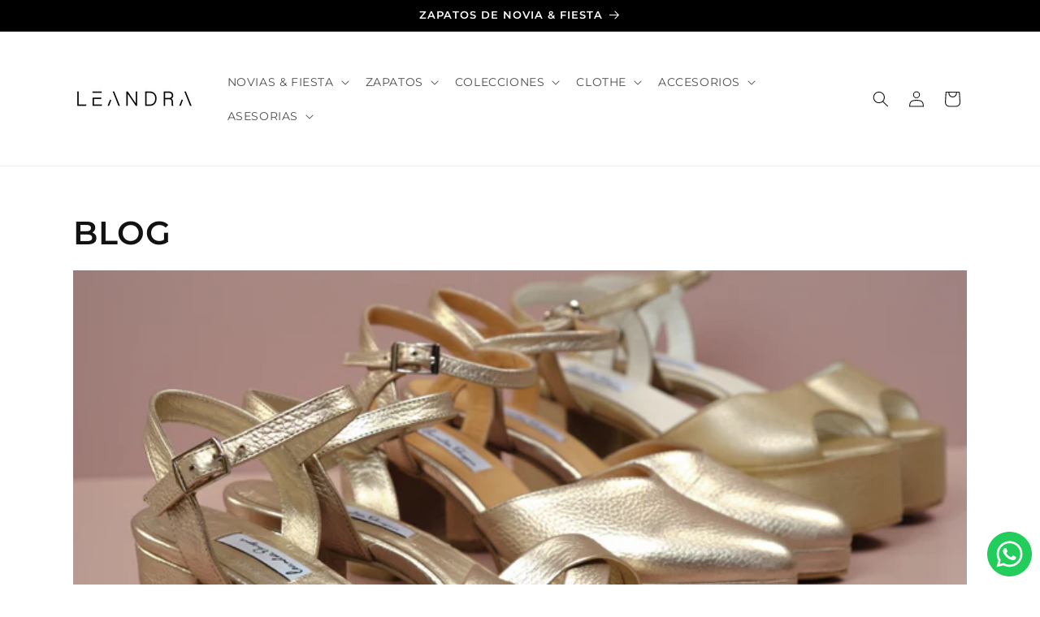

--- FILE ---
content_type: text/html; charset=utf-8
request_url: https://leandra.cl/blogs/mag
body_size: 26756
content:
<!doctype html>
<html class="js" lang="es">
  <head>
    <meta charset="utf-8">
    <meta http-equiv="X-UA-Compatible" content="IE=edge">
    <meta name="viewport" content="width=device-width,initial-scale=1">
    <meta name="theme-color" content="">
    <link rel="canonical" href="https://leandra.cl/blogs/mag"><link rel="icon" type="image/png" href="//leandra.cl/cdn/shop/files/favicon_c2ef0360-870f-4a87-bc1e-c4bf68cc9bfd.png?crop=center&height=32&v=1744682934&width=32"><link rel="preconnect" href="https://fonts.shopifycdn.com" crossorigin><title>
      BLOG
 &ndash; Leandra Omegna</title>

    

    

<meta property="og:site_name" content="Leandra Omegna">
<meta property="og:url" content="https://leandra.cl/blogs/mag">
<meta property="og:title" content="BLOG">
<meta property="og:type" content="website">
<meta property="og:description" content="Los Zapatos Mas Cómodos Del Mundo Para Mujeres: Para Novias, Invitadas y más. Leandra es Pasión, Entrega Y Vanguardia. ¡Envíos A Todo Chile!

"><meta property="og:image" content="http://leandra.cl/cdn/shop/files/Logos_Leandra_11_bf665696-f6b4-4d9c-a7ab-088c7b4d2e46.png?height=628&pad_color=ffffff&v=1744661128&width=1200">
  <meta property="og:image:secure_url" content="https://leandra.cl/cdn/shop/files/Logos_Leandra_11_bf665696-f6b4-4d9c-a7ab-088c7b4d2e46.png?height=628&pad_color=ffffff&v=1744661128&width=1200">
  <meta property="og:image:width" content="1200">
  <meta property="og:image:height" content="628"><meta name="twitter:card" content="summary_large_image">
<meta name="twitter:title" content="BLOG">
<meta name="twitter:description" content="Los Zapatos Mas Cómodos Del Mundo Para Mujeres: Para Novias, Invitadas y más. Leandra es Pasión, Entrega Y Vanguardia. ¡Envíos A Todo Chile!

">


    <script src="//leandra.cl/cdn/shop/t/5/assets/constants.js?v=132983761750457495441744064101" defer="defer"></script>
    <script src="//leandra.cl/cdn/shop/t/5/assets/pubsub.js?v=25310214064522200911744064102" defer="defer"></script>
    <script src="//leandra.cl/cdn/shop/t/5/assets/global.js?v=184345515105158409801744064101" defer="defer"></script>
    <script src="//leandra.cl/cdn/shop/t/5/assets/details-disclosure.js?v=13653116266235556501744064101" defer="defer"></script>
    <script src="//leandra.cl/cdn/shop/t/5/assets/details-modal.js?v=25581673532751508451744064101" defer="defer"></script>
    <script src="//leandra.cl/cdn/shop/t/5/assets/search-form.js?v=133129549252120666541744064102" defer="defer"></script><script src="//leandra.cl/cdn/shop/t/5/assets/animations.js?v=88693664871331136111744064100" defer="defer"></script><script>window.performance && window.performance.mark && window.performance.mark('shopify.content_for_header.start');</script><meta name="facebook-domain-verification" content="sojag3a768a8qmy6apwe7jm2llcsju">
<meta name="facebook-domain-verification" content="v88qlpwvbdzop1l0qkg3rbwz4gphkj">
<meta name="facebook-domain-verification" content="sp9rhcke32z9mm2irv1wob45e4hnkx">
<meta name="google-site-verification" content="_ZeJax1NyDkoP_klWcPeZIrM_mZUO4xsPgUPTowRRC4">
<meta id="shopify-digital-wallet" name="shopify-digital-wallet" content="/412844044/digital_wallets/dialog">
<meta name="shopify-checkout-api-token" content="c5a05140046e44bee65d5a28de7587a9">
<meta id="in-context-paypal-metadata" data-shop-id="412844044" data-venmo-supported="false" data-environment="production" data-locale="es_ES" data-paypal-v4="true" data-currency="CLP">
<link rel="alternate" type="application/atom+xml" title="Feed" href="/blogs/mag.atom" />
<script async="async" src="/checkouts/internal/preloads.js?locale=es-CL"></script>
<script id="shopify-features" type="application/json">{"accessToken":"c5a05140046e44bee65d5a28de7587a9","betas":["rich-media-storefront-analytics"],"domain":"leandra.cl","predictiveSearch":true,"shopId":412844044,"locale":"es"}</script>
<script>var Shopify = Shopify || {};
Shopify.shop = "leandrao.myshopify.com";
Shopify.locale = "es";
Shopify.currency = {"active":"CLP","rate":"1.0"};
Shopify.country = "CL";
Shopify.theme = {"name":"Plantilla transición ","id":141111034090,"schema_name":"Dawn","schema_version":"15.3.0","theme_store_id":887,"role":"main"};
Shopify.theme.handle = "null";
Shopify.theme.style = {"id":null,"handle":null};
Shopify.cdnHost = "leandra.cl/cdn";
Shopify.routes = Shopify.routes || {};
Shopify.routes.root = "/";</script>
<script type="module">!function(o){(o.Shopify=o.Shopify||{}).modules=!0}(window);</script>
<script>!function(o){function n(){var o=[];function n(){o.push(Array.prototype.slice.apply(arguments))}return n.q=o,n}var t=o.Shopify=o.Shopify||{};t.loadFeatures=n(),t.autoloadFeatures=n()}(window);</script>
<script id="shop-js-analytics" type="application/json">{"pageType":"blog"}</script>
<script defer="defer" async type="module" src="//leandra.cl/cdn/shopifycloud/shop-js/modules/v2/client.init-shop-cart-sync_-aut3ZVe.es.esm.js"></script>
<script defer="defer" async type="module" src="//leandra.cl/cdn/shopifycloud/shop-js/modules/v2/chunk.common_jR-HGkUL.esm.js"></script>
<script type="module">
  await import("//leandra.cl/cdn/shopifycloud/shop-js/modules/v2/client.init-shop-cart-sync_-aut3ZVe.es.esm.js");
await import("//leandra.cl/cdn/shopifycloud/shop-js/modules/v2/chunk.common_jR-HGkUL.esm.js");

  window.Shopify.SignInWithShop?.initShopCartSync?.({"fedCMEnabled":true,"windoidEnabled":true});

</script>
<script>(function() {
  var isLoaded = false;
  function asyncLoad() {
    if (isLoaded) return;
    isLoaded = true;
    var urls = ["https:\/\/loox.io\/widget\/EJWlPzO_35\/loox.1625260863513.js?shop=leandrao.myshopify.com","\/\/shopify.privy.com\/widget.js?shop=leandrao.myshopify.com","https:\/\/cdn.one.store\/javascript\/dist\/1.0\/jcr-widget.js?account_id=shopify:leandrao.myshopify.com\u0026shop=leandrao.myshopify.com","https:\/\/chimpstatic.com\/mcjs-connected\/js\/users\/7f50db1986eb6121d46bf81c1\/4effb0b81b44c39d1ff944dd3.js?shop=leandrao.myshopify.com","https:\/\/cdn.nfcube.com\/instafeed-79bfea656b3078327ef89b6cff5545f5.js?shop=leandrao.myshopify.com","https:\/\/cdn.adtrace.ai\/facebook-track.js?shop=leandrao.myshopify.com"];
    for (var i = 0; i < urls.length; i++) {
      var s = document.createElement('script');
      s.type = 'text/javascript';
      s.async = true;
      s.src = urls[i];
      var x = document.getElementsByTagName('script')[0];
      x.parentNode.insertBefore(s, x);
    }
  };
  if(window.attachEvent) {
    window.attachEvent('onload', asyncLoad);
  } else {
    window.addEventListener('load', asyncLoad, false);
  }
})();</script>
<script id="__st">var __st={"a":412844044,"offset":-10800,"reqid":"49abadac-7351-4cec-a26d-d873d080bcb0-1768993629","pageurl":"leandra.cl\/blogs\/mag","s":"blogs-21963997307","u":"fd2c5ae1a983","p":"blog","rtyp":"blog","rid":21963997307};</script>
<script>window.ShopifyPaypalV4VisibilityTracking = true;</script>
<script id="captcha-bootstrap">!function(){'use strict';const t='contact',e='account',n='new_comment',o=[[t,t],['blogs',n],['comments',n],[t,'customer']],c=[[e,'customer_login'],[e,'guest_login'],[e,'recover_customer_password'],[e,'create_customer']],r=t=>t.map((([t,e])=>`form[action*='/${t}']:not([data-nocaptcha='true']) input[name='form_type'][value='${e}']`)).join(','),a=t=>()=>t?[...document.querySelectorAll(t)].map((t=>t.form)):[];function s(){const t=[...o],e=r(t);return a(e)}const i='password',u='form_key',d=['recaptcha-v3-token','g-recaptcha-response','h-captcha-response',i],f=()=>{try{return window.sessionStorage}catch{return}},m='__shopify_v',_=t=>t.elements[u];function p(t,e,n=!1){try{const o=window.sessionStorage,c=JSON.parse(o.getItem(e)),{data:r}=function(t){const{data:e,action:n}=t;return t[m]||n?{data:e,action:n}:{data:t,action:n}}(c);for(const[e,n]of Object.entries(r))t.elements[e]&&(t.elements[e].value=n);n&&o.removeItem(e)}catch(o){console.error('form repopulation failed',{error:o})}}const l='form_type',E='cptcha';function T(t){t.dataset[E]=!0}const w=window,h=w.document,L='Shopify',v='ce_forms',y='captcha';let A=!1;((t,e)=>{const n=(g='f06e6c50-85a8-45c8-87d0-21a2b65856fe',I='https://cdn.shopify.com/shopifycloud/storefront-forms-hcaptcha/ce_storefront_forms_captcha_hcaptcha.v1.5.2.iife.js',D={infoText:'Protegido por hCaptcha',privacyText:'Privacidad',termsText:'Términos'},(t,e,n)=>{const o=w[L][v],c=o.bindForm;if(c)return c(t,g,e,D).then(n);var r;o.q.push([[t,g,e,D],n]),r=I,A||(h.body.append(Object.assign(h.createElement('script'),{id:'captcha-provider',async:!0,src:r})),A=!0)});var g,I,D;w[L]=w[L]||{},w[L][v]=w[L][v]||{},w[L][v].q=[],w[L][y]=w[L][y]||{},w[L][y].protect=function(t,e){n(t,void 0,e),T(t)},Object.freeze(w[L][y]),function(t,e,n,w,h,L){const[v,y,A,g]=function(t,e,n){const i=e?o:[],u=t?c:[],d=[...i,...u],f=r(d),m=r(i),_=r(d.filter((([t,e])=>n.includes(e))));return[a(f),a(m),a(_),s()]}(w,h,L),I=t=>{const e=t.target;return e instanceof HTMLFormElement?e:e&&e.form},D=t=>v().includes(t);t.addEventListener('submit',(t=>{const e=I(t);if(!e)return;const n=D(e)&&!e.dataset.hcaptchaBound&&!e.dataset.recaptchaBound,o=_(e),c=g().includes(e)&&(!o||!o.value);(n||c)&&t.preventDefault(),c&&!n&&(function(t){try{if(!f())return;!function(t){const e=f();if(!e)return;const n=_(t);if(!n)return;const o=n.value;o&&e.removeItem(o)}(t);const e=Array.from(Array(32),(()=>Math.random().toString(36)[2])).join('');!function(t,e){_(t)||t.append(Object.assign(document.createElement('input'),{type:'hidden',name:u})),t.elements[u].value=e}(t,e),function(t,e){const n=f();if(!n)return;const o=[...t.querySelectorAll(`input[type='${i}']`)].map((({name:t})=>t)),c=[...d,...o],r={};for(const[a,s]of new FormData(t).entries())c.includes(a)||(r[a]=s);n.setItem(e,JSON.stringify({[m]:1,action:t.action,data:r}))}(t,e)}catch(e){console.error('failed to persist form',e)}}(e),e.submit())}));const S=(t,e)=>{t&&!t.dataset[E]&&(n(t,e.some((e=>e===t))),T(t))};for(const o of['focusin','change'])t.addEventListener(o,(t=>{const e=I(t);D(e)&&S(e,y())}));const B=e.get('form_key'),M=e.get(l),P=B&&M;t.addEventListener('DOMContentLoaded',(()=>{const t=y();if(P)for(const e of t)e.elements[l].value===M&&p(e,B);[...new Set([...A(),...v().filter((t=>'true'===t.dataset.shopifyCaptcha))])].forEach((e=>S(e,t)))}))}(h,new URLSearchParams(w.location.search),n,t,e,['guest_login'])})(!0,!0)}();</script>
<script integrity="sha256-4kQ18oKyAcykRKYeNunJcIwy7WH5gtpwJnB7kiuLZ1E=" data-source-attribution="shopify.loadfeatures" defer="defer" src="//leandra.cl/cdn/shopifycloud/storefront/assets/storefront/load_feature-a0a9edcb.js" crossorigin="anonymous"></script>
<script data-source-attribution="shopify.dynamic_checkout.dynamic.init">var Shopify=Shopify||{};Shopify.PaymentButton=Shopify.PaymentButton||{isStorefrontPortableWallets:!0,init:function(){window.Shopify.PaymentButton.init=function(){};var t=document.createElement("script");t.src="https://leandra.cl/cdn/shopifycloud/portable-wallets/latest/portable-wallets.es.js",t.type="module",document.head.appendChild(t)}};
</script>
<script data-source-attribution="shopify.dynamic_checkout.buyer_consent">
  function portableWalletsHideBuyerConsent(e){var t=document.getElementById("shopify-buyer-consent"),n=document.getElementById("shopify-subscription-policy-button");t&&n&&(t.classList.add("hidden"),t.setAttribute("aria-hidden","true"),n.removeEventListener("click",e))}function portableWalletsShowBuyerConsent(e){var t=document.getElementById("shopify-buyer-consent"),n=document.getElementById("shopify-subscription-policy-button");t&&n&&(t.classList.remove("hidden"),t.removeAttribute("aria-hidden"),n.addEventListener("click",e))}window.Shopify?.PaymentButton&&(window.Shopify.PaymentButton.hideBuyerConsent=portableWalletsHideBuyerConsent,window.Shopify.PaymentButton.showBuyerConsent=portableWalletsShowBuyerConsent);
</script>
<script data-source-attribution="shopify.dynamic_checkout.cart.bootstrap">document.addEventListener("DOMContentLoaded",(function(){function t(){return document.querySelector("shopify-accelerated-checkout-cart, shopify-accelerated-checkout")}if(t())Shopify.PaymentButton.init();else{new MutationObserver((function(e,n){t()&&(Shopify.PaymentButton.init(),n.disconnect())})).observe(document.body,{childList:!0,subtree:!0})}}));
</script>
<link id="shopify-accelerated-checkout-styles" rel="stylesheet" media="screen" href="https://leandra.cl/cdn/shopifycloud/portable-wallets/latest/accelerated-checkout-backwards-compat.css" crossorigin="anonymous">
<style id="shopify-accelerated-checkout-cart">
        #shopify-buyer-consent {
  margin-top: 1em;
  display: inline-block;
  width: 100%;
}

#shopify-buyer-consent.hidden {
  display: none;
}

#shopify-subscription-policy-button {
  background: none;
  border: none;
  padding: 0;
  text-decoration: underline;
  font-size: inherit;
  cursor: pointer;
}

#shopify-subscription-policy-button::before {
  box-shadow: none;
}

      </style>
<script id="sections-script" data-sections="header" defer="defer" src="//leandra.cl/cdn/shop/t/5/compiled_assets/scripts.js?v=5278"></script>
<script>window.performance && window.performance.mark && window.performance.mark('shopify.content_for_header.end');</script>


    <style data-shopify>
      @font-face {
  font-family: Montserrat;
  font-weight: 400;
  font-style: normal;
  font-display: swap;
  src: url("//leandra.cl/cdn/fonts/montserrat/montserrat_n4.81949fa0ac9fd2021e16436151e8eaa539321637.woff2") format("woff2"),
       url("//leandra.cl/cdn/fonts/montserrat/montserrat_n4.a6c632ca7b62da89c3594789ba828388aac693fe.woff") format("woff");
}

      @font-face {
  font-family: Montserrat;
  font-weight: 700;
  font-style: normal;
  font-display: swap;
  src: url("//leandra.cl/cdn/fonts/montserrat/montserrat_n7.3c434e22befd5c18a6b4afadb1e3d77c128c7939.woff2") format("woff2"),
       url("//leandra.cl/cdn/fonts/montserrat/montserrat_n7.5d9fa6e2cae713c8fb539a9876489d86207fe957.woff") format("woff");
}

      @font-face {
  font-family: Montserrat;
  font-weight: 400;
  font-style: italic;
  font-display: swap;
  src: url("//leandra.cl/cdn/fonts/montserrat/montserrat_i4.5a4ea298b4789e064f62a29aafc18d41f09ae59b.woff2") format("woff2"),
       url("//leandra.cl/cdn/fonts/montserrat/montserrat_i4.072b5869c5e0ed5b9d2021e4c2af132e16681ad2.woff") format("woff");
}

      @font-face {
  font-family: Montserrat;
  font-weight: 700;
  font-style: italic;
  font-display: swap;
  src: url("//leandra.cl/cdn/fonts/montserrat/montserrat_i7.a0d4a463df4f146567d871890ffb3c80408e7732.woff2") format("woff2"),
       url("//leandra.cl/cdn/fonts/montserrat/montserrat_i7.f6ec9f2a0681acc6f8152c40921d2a4d2e1a2c78.woff") format("woff");
}

      @font-face {
  font-family: Montserrat;
  font-weight: 600;
  font-style: normal;
  font-display: swap;
  src: url("//leandra.cl/cdn/fonts/montserrat/montserrat_n6.1326b3e84230700ef15b3a29fb520639977513e0.woff2") format("woff2"),
       url("//leandra.cl/cdn/fonts/montserrat/montserrat_n6.652f051080eb14192330daceed8cd53dfdc5ead9.woff") format("woff");
}


      
        :root,
        .color-scheme-1 {
          --color-background: 255,255,255;
        
          --gradient-background: #ffffff;
        

        

        --color-foreground: 18,18,18;
        --color-background-contrast: 191,191,191;
        --color-shadow: 18,18,18;
        --color-button: 18,18,18;
        --color-button-text: 255,255,255;
        --color-secondary-button: 255,255,255;
        --color-secondary-button-text: 18,18,18;
        --color-link: 18,18,18;
        --color-badge-foreground: 18,18,18;
        --color-badge-background: 255,255,255;
        --color-badge-border: 18,18,18;
        --payment-terms-background-color: rgb(255 255 255);
      }
      
        
        .color-scheme-2 {
          --color-background: 243,243,243;
        
          --gradient-background: #f3f3f3;
        

        

        --color-foreground: 18,18,18;
        --color-background-contrast: 179,179,179;
        --color-shadow: 18,18,18;
        --color-button: 18,18,18;
        --color-button-text: 243,243,243;
        --color-secondary-button: 243,243,243;
        --color-secondary-button-text: 18,18,18;
        --color-link: 18,18,18;
        --color-badge-foreground: 18,18,18;
        --color-badge-background: 243,243,243;
        --color-badge-border: 18,18,18;
        --payment-terms-background-color: rgb(243 243 243);
      }
      
        
        .color-scheme-3 {
          --color-background: 36,40,51;
        
          --gradient-background: #242833;
        

        

        --color-foreground: 255,255,255;
        --color-background-contrast: 47,52,66;
        --color-shadow: 18,18,18;
        --color-button: 255,255,255;
        --color-button-text: 0,0,0;
        --color-secondary-button: 36,40,51;
        --color-secondary-button-text: 255,255,255;
        --color-link: 255,255,255;
        --color-badge-foreground: 255,255,255;
        --color-badge-background: 36,40,51;
        --color-badge-border: 255,255,255;
        --payment-terms-background-color: rgb(36 40 51);
      }
      
        
        .color-scheme-4 {
          --color-background: 0,0,0;
        
          --gradient-background: #000000;
        

        

        --color-foreground: 255,255,255;
        --color-background-contrast: 128,128,128;
        --color-shadow: 0,0,0;
        --color-button: 255,255,255;
        --color-button-text: 0,0,0;
        --color-secondary-button: 0,0,0;
        --color-secondary-button-text: 255,255,255;
        --color-link: 255,255,255;
        --color-badge-foreground: 255,255,255;
        --color-badge-background: 0,0,0;
        --color-badge-border: 255,255,255;
        --payment-terms-background-color: rgb(0 0 0);
      }
      
        
        .color-scheme-5 {
          --color-background: 27,20,100;
        
          --gradient-background: #1b1464;
        

        

        --color-foreground: 235,253,83;
        --color-background-contrast: 33,24,121;
        --color-shadow: 18,18,18;
        --color-button: 255,255,255;
        --color-button-text: 27,20,100;
        --color-secondary-button: 27,20,100;
        --color-secondary-button-text: 255,255,255;
        --color-link: 255,255,255;
        --color-badge-foreground: 235,253,83;
        --color-badge-background: 27,20,100;
        --color-badge-border: 235,253,83;
        --payment-terms-background-color: rgb(27 20 100);
      }
      

      body, .color-scheme-1, .color-scheme-2, .color-scheme-3, .color-scheme-4, .color-scheme-5 {
        color: rgba(var(--color-foreground), 0.75);
        background-color: rgb(var(--color-background));
      }

      :root {
        --font-body-family: Montserrat, sans-serif;
        --font-body-style: normal;
        --font-body-weight: 400;
        --font-body-weight-bold: 700;

        --font-heading-family: Montserrat, sans-serif;
        --font-heading-style: normal;
        --font-heading-weight: 600;

        --font-body-scale: 1.0;
        --font-heading-scale: 1.0;

        --media-padding: px;
        --media-border-opacity: 0.05;
        --media-border-width: 1px;
        --media-radius: 0px;
        --media-shadow-opacity: 0.0;
        --media-shadow-horizontal-offset: 0px;
        --media-shadow-vertical-offset: 4px;
        --media-shadow-blur-radius: 5px;
        --media-shadow-visible: 0;

        --page-width: 120rem;
        --page-width-margin: 0rem;

        --product-card-image-padding: 0.0rem;
        --product-card-corner-radius: 0.0rem;
        --product-card-text-alignment: left;
        --product-card-border-width: 0.0rem;
        --product-card-border-opacity: 0.1;
        --product-card-shadow-opacity: 0.0;
        --product-card-shadow-visible: 0;
        --product-card-shadow-horizontal-offset: 0.0rem;
        --product-card-shadow-vertical-offset: 0.4rem;
        --product-card-shadow-blur-radius: 0.5rem;

        --collection-card-image-padding: 0.0rem;
        --collection-card-corner-radius: 0.0rem;
        --collection-card-text-alignment: left;
        --collection-card-border-width: 0.0rem;
        --collection-card-border-opacity: 0.1;
        --collection-card-shadow-opacity: 0.0;
        --collection-card-shadow-visible: 0;
        --collection-card-shadow-horizontal-offset: 0.0rem;
        --collection-card-shadow-vertical-offset: 0.4rem;
        --collection-card-shadow-blur-radius: 0.5rem;

        --blog-card-image-padding: 0.0rem;
        --blog-card-corner-radius: 0.0rem;
        --blog-card-text-alignment: left;
        --blog-card-border-width: 0.0rem;
        --blog-card-border-opacity: 0.1;
        --blog-card-shadow-opacity: 0.0;
        --blog-card-shadow-visible: 0;
        --blog-card-shadow-horizontal-offset: 0.0rem;
        --blog-card-shadow-vertical-offset: 0.4rem;
        --blog-card-shadow-blur-radius: 0.5rem;

        --badge-corner-radius: 4.0rem;

        --popup-border-width: 1px;
        --popup-border-opacity: 0.1;
        --popup-corner-radius: 0px;
        --popup-shadow-opacity: 0.05;
        --popup-shadow-horizontal-offset: 0px;
        --popup-shadow-vertical-offset: 4px;
        --popup-shadow-blur-radius: 5px;

        --drawer-border-width: 1px;
        --drawer-border-opacity: 0.1;
        --drawer-shadow-opacity: 0.0;
        --drawer-shadow-horizontal-offset: 0px;
        --drawer-shadow-vertical-offset: 4px;
        --drawer-shadow-blur-radius: 5px;

        --spacing-sections-desktop: 0px;
        --spacing-sections-mobile: 0px;

        --grid-desktop-vertical-spacing: 8px;
        --grid-desktop-horizontal-spacing: 8px;
        --grid-mobile-vertical-spacing: 4px;
        --grid-mobile-horizontal-spacing: 4px;

        --text-boxes-border-opacity: 0.1;
        --text-boxes-border-width: 0px;
        --text-boxes-radius: 0px;
        --text-boxes-shadow-opacity: 0.0;
        --text-boxes-shadow-visible: 0;
        --text-boxes-shadow-horizontal-offset: 0px;
        --text-boxes-shadow-vertical-offset: 4px;
        --text-boxes-shadow-blur-radius: 5px;

        --buttons-radius: 0px;
        --buttons-radius-outset: 0px;
        --buttons-border-width: 1px;
        --buttons-border-opacity: 1.0;
        --buttons-shadow-opacity: 0.0;
        --buttons-shadow-visible: 0;
        --buttons-shadow-horizontal-offset: 0px;
        --buttons-shadow-vertical-offset: 4px;
        --buttons-shadow-blur-radius: 5px;
        --buttons-border-offset: 0px;

        --inputs-radius: 0px;
        --inputs-border-width: 1px;
        --inputs-border-opacity: 0.55;
        --inputs-shadow-opacity: 0.0;
        --inputs-shadow-horizontal-offset: 0px;
        --inputs-margin-offset: 0px;
        --inputs-shadow-vertical-offset: 4px;
        --inputs-shadow-blur-radius: 5px;
        --inputs-radius-outset: 0px;

        --variant-pills-radius: 40px;
        --variant-pills-border-width: 1px;
        --variant-pills-border-opacity: 0.55;
        --variant-pills-shadow-opacity: 0.0;
        --variant-pills-shadow-horizontal-offset: 0px;
        --variant-pills-shadow-vertical-offset: 4px;
        --variant-pills-shadow-blur-radius: 5px;
      }

      *,
      *::before,
      *::after {
        box-sizing: inherit;
      }

      html {
        box-sizing: border-box;
        font-size: calc(var(--font-body-scale) * 62.5%);
        height: 100%;
      }

      body {
        display: grid;
        grid-template-rows: auto auto 1fr auto;
        grid-template-columns: 100%;
        min-height: 100%;
        margin: 0;
        font-size: 1.5rem;
        letter-spacing: 0.06rem;
        line-height: calc(1 + 0.8 / var(--font-body-scale));
        font-family: var(--font-body-family);
        font-style: var(--font-body-style);
        font-weight: var(--font-body-weight);
      }

      @media screen and (min-width: 750px) {
        body {
          font-size: 1.6rem;
        }
      }
    </style>

    <link href="//leandra.cl/cdn/shop/t/5/assets/base.css?v=159841507637079171801744064100" rel="stylesheet" type="text/css" media="all" />
    <link rel="stylesheet" href="//leandra.cl/cdn/shop/t/5/assets/component-cart-items.css?v=123238115697927560811744064100" media="print" onload="this.media='all'">
      <link rel="preload" as="font" href="//leandra.cl/cdn/fonts/montserrat/montserrat_n4.81949fa0ac9fd2021e16436151e8eaa539321637.woff2" type="font/woff2" crossorigin>
      

      <link rel="preload" as="font" href="//leandra.cl/cdn/fonts/montserrat/montserrat_n6.1326b3e84230700ef15b3a29fb520639977513e0.woff2" type="font/woff2" crossorigin>
      
<link href="//leandra.cl/cdn/shop/t/5/assets/component-localization-form.css?v=170315343355214948141744064101" rel="stylesheet" type="text/css" media="all" />
      <script src="//leandra.cl/cdn/shop/t/5/assets/localization-form.js?v=144176611646395275351744064102" defer="defer"></script><link
        rel="stylesheet"
        href="//leandra.cl/cdn/shop/t/5/assets/component-predictive-search.css?v=118923337488134913561744064101"
        media="print"
        onload="this.media='all'"
      ><script>
      if (Shopify.designMode) {
        document.documentElement.classList.add('shopify-design-mode');
      }
    </script>
  <!-- BEGIN app block: shopify://apps/capi-facebook-pixel-meta-api/blocks/facebook-ads-pixels/4ad3004f-fa0b-4587-a4f1-4d8ce89e9fbb -->









<script>
    window.__adTraceFacebookPaused = ``;
    window.__adTraceFacebookServerSideApiEnabled = ``;
    window.__adTraceShopifyDomain = `https://leandra.cl`;
    window.__adTraceIsProductPage = `blog`.includes("product");
    window.__adTraceShopCurrency = `CLP`;
    window.__adTraceProductInfo = {
        "id": "",
        "name": ``,
        "price": "",
        "url": "",
        "description": null,
        "image": "<!-- Liquid error (shopify://apps/capi-facebook-pixel-meta-api/blocks/facebook-ads-pixels/4ad3004f-fa0b-4587-a4f1-4d8ce89e9fbb line 31): invalid url input -->"
    };
    
</script>
<!-- END app block --><!-- BEGIN app block: shopify://apps/tabs-studio/blocks/global_embed_block/19980fb9-f2ca-4ada-ad36-c0364c3318b8 -->
<style id="tabs-by-station-custom-styles">
  .station-tabs .station-tabs-link.is-active{font-weight:600 !important;}.station-tabs .station-tabs-tab.is-active{font-weight:600 !important;}.station-tabs .station-tabs-link{border-width:0 0 2px !important;padding:0 0 6px !important;margin:0 26px 14px 0 !important;}.station-tabs .station-tabs-tab{border-width:0 0 2px !important;padding:0 0 6px !important;margin:0 26px 14px 0 !important;}.station-tabs.mod-full-width .station-tabs-link, .station-tabs-tabset.mod-vertical .station-tabs-link{padding:14px 0 !important;margin:0 !important;}.station-tabs.mod-full-width .station-tabs-tab, .station-tabs-tabset.mod-vertical .station-tabs-tab{padding:14px 0 !important;margin:0 !important;}.station-tabs .station-tabs-content-inner{margin:12px 0 0 !important;}.station-tabs.mod-full-width .station-tabs-content-inner, .station-tabs-tabset.mod-vertical .station-tabs-content-inner{margin:24px 0 10px !important;}.station-tabs .station-tabs-tabcontent{margin:12px 0 0 !important;}.station-tabs.mod-full-width .station-tabs-tabcontent, .station-tabs-tabset.mod-vertical .station-tabs-tabcontent{margin:24px 0 10px !important;}
  
</style>

<script id="station-tabs-data-json" type="application/json">{
  "globalAbove": null,
  "globalBelow": null,
  "proTabsHTML": "",
  "productTitle": null,
  "productDescription": null,
  "icons": []
}</script>

<script>
  document.documentElement.classList.add('tabsst-loading');
  document.addEventListener('stationTabsLegacyAPILoaded', function(e) {
    e.detail.isLegacy = true;
    e.detail.settings.init_on_load = false;
    });

  document.addEventListener('stationTabsAPIReady', function(e) {
    var Tabs = e.detail;

    if (Tabs.appSettings) {
      Tabs.appSettings = {"default_tab":true,"default_tab_title":"Description","show_stop_element":true,"layout":"breakpoint","layout_breakpoint":768,"deep_links":false,"clean_content_level":"basic_tags","open_first_tab":true,"allow_multiple_open":false,"remove_empty_tabs":false,"default_tab_translations":null,"start_tab_element":"h3"};
      Tabs.appSettings = {lang: 'es'};

      Tabs.appSettings = {
        indicatorType: "chevrons",
        indicatorPlacement: "after"
      };
    }

    if (Tabs.isLegacy) { return; }
          Tabs.init();
  });

  
</script>

<svg style="display:none" aria-hidden="true">
  <defs>
    
  </defs>
</svg>

<!-- END app block --><script src="https://cdn.shopify.com/extensions/15956640-5fbd-4282-a77e-c39c9c2d6136/facebook-instagram-pixels-at-90/assets/facebook-pixel.js" type="text/javascript" defer="defer"></script>
<script src="https://cdn.shopify.com/extensions/019bc76a-106b-751f-9c25-43ddd98bfc27/tabs-studio-27/assets/s3340b1d9cf54.js" type="text/javascript" defer="defer"></script>
<link href="https://cdn.shopify.com/extensions/019bc76a-106b-751f-9c25-43ddd98bfc27/tabs-studio-27/assets/ccf2dff1a1a65.css" rel="stylesheet" type="text/css" media="all">
<link href="https://monorail-edge.shopifysvc.com" rel="dns-prefetch">
<script>(function(){if ("sendBeacon" in navigator && "performance" in window) {try {var session_token_from_headers = performance.getEntriesByType('navigation')[0].serverTiming.find(x => x.name == '_s').description;} catch {var session_token_from_headers = undefined;}var session_cookie_matches = document.cookie.match(/_shopify_s=([^;]*)/);var session_token_from_cookie = session_cookie_matches && session_cookie_matches.length === 2 ? session_cookie_matches[1] : "";var session_token = session_token_from_headers || session_token_from_cookie || "";function handle_abandonment_event(e) {var entries = performance.getEntries().filter(function(entry) {return /monorail-edge.shopifysvc.com/.test(entry.name);});if (!window.abandonment_tracked && entries.length === 0) {window.abandonment_tracked = true;var currentMs = Date.now();var navigation_start = performance.timing.navigationStart;var payload = {shop_id: 412844044,url: window.location.href,navigation_start,duration: currentMs - navigation_start,session_token,page_type: "blog"};window.navigator.sendBeacon("https://monorail-edge.shopifysvc.com/v1/produce", JSON.stringify({schema_id: "online_store_buyer_site_abandonment/1.1",payload: payload,metadata: {event_created_at_ms: currentMs,event_sent_at_ms: currentMs}}));}}window.addEventListener('pagehide', handle_abandonment_event);}}());</script>
<script id="web-pixels-manager-setup">(function e(e,d,r,n,o){if(void 0===o&&(o={}),!Boolean(null===(a=null===(i=window.Shopify)||void 0===i?void 0:i.analytics)||void 0===a?void 0:a.replayQueue)){var i,a;window.Shopify=window.Shopify||{};var t=window.Shopify;t.analytics=t.analytics||{};var s=t.analytics;s.replayQueue=[],s.publish=function(e,d,r){return s.replayQueue.push([e,d,r]),!0};try{self.performance.mark("wpm:start")}catch(e){}var l=function(){var e={modern:/Edge?\/(1{2}[4-9]|1[2-9]\d|[2-9]\d{2}|\d{4,})\.\d+(\.\d+|)|Firefox\/(1{2}[4-9]|1[2-9]\d|[2-9]\d{2}|\d{4,})\.\d+(\.\d+|)|Chrom(ium|e)\/(9{2}|\d{3,})\.\d+(\.\d+|)|(Maci|X1{2}).+ Version\/(15\.\d+|(1[6-9]|[2-9]\d|\d{3,})\.\d+)([,.]\d+|)( \(\w+\)|)( Mobile\/\w+|) Safari\/|Chrome.+OPR\/(9{2}|\d{3,})\.\d+\.\d+|(CPU[ +]OS|iPhone[ +]OS|CPU[ +]iPhone|CPU IPhone OS|CPU iPad OS)[ +]+(15[._]\d+|(1[6-9]|[2-9]\d|\d{3,})[._]\d+)([._]\d+|)|Android:?[ /-](13[3-9]|1[4-9]\d|[2-9]\d{2}|\d{4,})(\.\d+|)(\.\d+|)|Android.+Firefox\/(13[5-9]|1[4-9]\d|[2-9]\d{2}|\d{4,})\.\d+(\.\d+|)|Android.+Chrom(ium|e)\/(13[3-9]|1[4-9]\d|[2-9]\d{2}|\d{4,})\.\d+(\.\d+|)|SamsungBrowser\/([2-9]\d|\d{3,})\.\d+/,legacy:/Edge?\/(1[6-9]|[2-9]\d|\d{3,})\.\d+(\.\d+|)|Firefox\/(5[4-9]|[6-9]\d|\d{3,})\.\d+(\.\d+|)|Chrom(ium|e)\/(5[1-9]|[6-9]\d|\d{3,})\.\d+(\.\d+|)([\d.]+$|.*Safari\/(?![\d.]+ Edge\/[\d.]+$))|(Maci|X1{2}).+ Version\/(10\.\d+|(1[1-9]|[2-9]\d|\d{3,})\.\d+)([,.]\d+|)( \(\w+\)|)( Mobile\/\w+|) Safari\/|Chrome.+OPR\/(3[89]|[4-9]\d|\d{3,})\.\d+\.\d+|(CPU[ +]OS|iPhone[ +]OS|CPU[ +]iPhone|CPU IPhone OS|CPU iPad OS)[ +]+(10[._]\d+|(1[1-9]|[2-9]\d|\d{3,})[._]\d+)([._]\d+|)|Android:?[ /-](13[3-9]|1[4-9]\d|[2-9]\d{2}|\d{4,})(\.\d+|)(\.\d+|)|Mobile Safari.+OPR\/([89]\d|\d{3,})\.\d+\.\d+|Android.+Firefox\/(13[5-9]|1[4-9]\d|[2-9]\d{2}|\d{4,})\.\d+(\.\d+|)|Android.+Chrom(ium|e)\/(13[3-9]|1[4-9]\d|[2-9]\d{2}|\d{4,})\.\d+(\.\d+|)|Android.+(UC? ?Browser|UCWEB|U3)[ /]?(15\.([5-9]|\d{2,})|(1[6-9]|[2-9]\d|\d{3,})\.\d+)\.\d+|SamsungBrowser\/(5\.\d+|([6-9]|\d{2,})\.\d+)|Android.+MQ{2}Browser\/(14(\.(9|\d{2,})|)|(1[5-9]|[2-9]\d|\d{3,})(\.\d+|))(\.\d+|)|K[Aa][Ii]OS\/(3\.\d+|([4-9]|\d{2,})\.\d+)(\.\d+|)/},d=e.modern,r=e.legacy,n=navigator.userAgent;return n.match(d)?"modern":n.match(r)?"legacy":"unknown"}(),u="modern"===l?"modern":"legacy",c=(null!=n?n:{modern:"",legacy:""})[u],f=function(e){return[e.baseUrl,"/wpm","/b",e.hashVersion,"modern"===e.buildTarget?"m":"l",".js"].join("")}({baseUrl:d,hashVersion:r,buildTarget:u}),m=function(e){var d=e.version,r=e.bundleTarget,n=e.surface,o=e.pageUrl,i=e.monorailEndpoint;return{emit:function(e){var a=e.status,t=e.errorMsg,s=(new Date).getTime(),l=JSON.stringify({metadata:{event_sent_at_ms:s},events:[{schema_id:"web_pixels_manager_load/3.1",payload:{version:d,bundle_target:r,page_url:o,status:a,surface:n,error_msg:t},metadata:{event_created_at_ms:s}}]});if(!i)return console&&console.warn&&console.warn("[Web Pixels Manager] No Monorail endpoint provided, skipping logging."),!1;try{return self.navigator.sendBeacon.bind(self.navigator)(i,l)}catch(e){}var u=new XMLHttpRequest;try{return u.open("POST",i,!0),u.setRequestHeader("Content-Type","text/plain"),u.send(l),!0}catch(e){return console&&console.warn&&console.warn("[Web Pixels Manager] Got an unhandled error while logging to Monorail."),!1}}}}({version:r,bundleTarget:l,surface:e.surface,pageUrl:self.location.href,monorailEndpoint:e.monorailEndpoint});try{o.browserTarget=l,function(e){var d=e.src,r=e.async,n=void 0===r||r,o=e.onload,i=e.onerror,a=e.sri,t=e.scriptDataAttributes,s=void 0===t?{}:t,l=document.createElement("script"),u=document.querySelector("head"),c=document.querySelector("body");if(l.async=n,l.src=d,a&&(l.integrity=a,l.crossOrigin="anonymous"),s)for(var f in s)if(Object.prototype.hasOwnProperty.call(s,f))try{l.dataset[f]=s[f]}catch(e){}if(o&&l.addEventListener("load",o),i&&l.addEventListener("error",i),u)u.appendChild(l);else{if(!c)throw new Error("Did not find a head or body element to append the script");c.appendChild(l)}}({src:f,async:!0,onload:function(){if(!function(){var e,d;return Boolean(null===(d=null===(e=window.Shopify)||void 0===e?void 0:e.analytics)||void 0===d?void 0:d.initialized)}()){var d=window.webPixelsManager.init(e)||void 0;if(d){var r=window.Shopify.analytics;r.replayQueue.forEach((function(e){var r=e[0],n=e[1],o=e[2];d.publishCustomEvent(r,n,o)})),r.replayQueue=[],r.publish=d.publishCustomEvent,r.visitor=d.visitor,r.initialized=!0}}},onerror:function(){return m.emit({status:"failed",errorMsg:"".concat(f," has failed to load")})},sri:function(e){var d=/^sha384-[A-Za-z0-9+/=]+$/;return"string"==typeof e&&d.test(e)}(c)?c:"",scriptDataAttributes:o}),m.emit({status:"loading"})}catch(e){m.emit({status:"failed",errorMsg:(null==e?void 0:e.message)||"Unknown error"})}}})({shopId: 412844044,storefrontBaseUrl: "https://leandra.cl",extensionsBaseUrl: "https://extensions.shopifycdn.com/cdn/shopifycloud/web-pixels-manager",monorailEndpoint: "https://monorail-edge.shopifysvc.com/unstable/produce_batch",surface: "storefront-renderer",enabledBetaFlags: ["2dca8a86"],webPixelsConfigList: [{"id":"520421610","configuration":"{\"pixelCode\":\"D2G1C4JC77U4I5MEVV30\"}","eventPayloadVersion":"v1","runtimeContext":"STRICT","scriptVersion":"22e92c2ad45662f435e4801458fb78cc","type":"APP","apiClientId":4383523,"privacyPurposes":["ANALYTICS","MARKETING","SALE_OF_DATA"],"dataSharingAdjustments":{"protectedCustomerApprovalScopes":["read_customer_address","read_customer_email","read_customer_name","read_customer_personal_data","read_customer_phone"]}},{"id":"229146858","configuration":"{\"config\":\"{\\\"pixel_id\\\":\\\"G-GWH34XMXX5\\\",\\\"target_country\\\":\\\"CL\\\",\\\"gtag_events\\\":[{\\\"type\\\":\\\"begin_checkout\\\",\\\"action_label\\\":\\\"G-GWH34XMXX5\\\"},{\\\"type\\\":\\\"search\\\",\\\"action_label\\\":\\\"G-GWH34XMXX5\\\"},{\\\"type\\\":\\\"view_item\\\",\\\"action_label\\\":[\\\"G-GWH34XMXX5\\\",\\\"MC-57BC0G0T6Z\\\"]},{\\\"type\\\":\\\"purchase\\\",\\\"action_label\\\":[\\\"G-GWH34XMXX5\\\",\\\"MC-57BC0G0T6Z\\\"]},{\\\"type\\\":\\\"page_view\\\",\\\"action_label\\\":[\\\"G-GWH34XMXX5\\\",\\\"MC-57BC0G0T6Z\\\"]},{\\\"type\\\":\\\"add_payment_info\\\",\\\"action_label\\\":\\\"G-GWH34XMXX5\\\"},{\\\"type\\\":\\\"add_to_cart\\\",\\\"action_label\\\":\\\"G-GWH34XMXX5\\\"}],\\\"enable_monitoring_mode\\\":false}\"}","eventPayloadVersion":"v1","runtimeContext":"OPEN","scriptVersion":"b2a88bafab3e21179ed38636efcd8a93","type":"APP","apiClientId":1780363,"privacyPurposes":[],"dataSharingAdjustments":{"protectedCustomerApprovalScopes":["read_customer_address","read_customer_email","read_customer_name","read_customer_personal_data","read_customer_phone"]}},{"id":"122913002","configuration":"{\"pixel_id\":\"566850471369047\",\"pixel_type\":\"facebook_pixel\",\"metaapp_system_user_token\":\"-\"}","eventPayloadVersion":"v1","runtimeContext":"OPEN","scriptVersion":"ca16bc87fe92b6042fbaa3acc2fbdaa6","type":"APP","apiClientId":2329312,"privacyPurposes":["ANALYTICS","MARKETING","SALE_OF_DATA"],"dataSharingAdjustments":{"protectedCustomerApprovalScopes":["read_customer_address","read_customer_email","read_customer_name","read_customer_personal_data","read_customer_phone"]}},{"id":"18907370","configuration":"{\"myshopifyDomain\":\"leandrao.myshopify.com\",\"fallbackTrackingEnabled\":\"0\",\"storeUsesCashOnDelivery\":\"false\"}","eventPayloadVersion":"v1","runtimeContext":"STRICT","scriptVersion":"5c0f1926339ad61df65a4737e07d8842","type":"APP","apiClientId":1326022657,"privacyPurposes":["ANALYTICS","MARKETING","SALE_OF_DATA"],"dataSharingAdjustments":{"protectedCustomerApprovalScopes":["read_customer_personal_data"]}},{"id":"shopify-app-pixel","configuration":"{}","eventPayloadVersion":"v1","runtimeContext":"STRICT","scriptVersion":"0450","apiClientId":"shopify-pixel","type":"APP","privacyPurposes":["ANALYTICS","MARKETING"]},{"id":"shopify-custom-pixel","eventPayloadVersion":"v1","runtimeContext":"LAX","scriptVersion":"0450","apiClientId":"shopify-pixel","type":"CUSTOM","privacyPurposes":["ANALYTICS","MARKETING"]}],isMerchantRequest: false,initData: {"shop":{"name":"Leandra Omegna","paymentSettings":{"currencyCode":"CLP"},"myshopifyDomain":"leandrao.myshopify.com","countryCode":"CL","storefrontUrl":"https:\/\/leandra.cl"},"customer":null,"cart":null,"checkout":null,"productVariants":[],"purchasingCompany":null},},"https://leandra.cl/cdn","fcfee988w5aeb613cpc8e4bc33m6693e112",{"modern":"","legacy":""},{"shopId":"412844044","storefrontBaseUrl":"https:\/\/leandra.cl","extensionBaseUrl":"https:\/\/extensions.shopifycdn.com\/cdn\/shopifycloud\/web-pixels-manager","surface":"storefront-renderer","enabledBetaFlags":"[\"2dca8a86\"]","isMerchantRequest":"false","hashVersion":"fcfee988w5aeb613cpc8e4bc33m6693e112","publish":"custom","events":"[[\"page_viewed\",{}]]"});</script><script>
  window.ShopifyAnalytics = window.ShopifyAnalytics || {};
  window.ShopifyAnalytics.meta = window.ShopifyAnalytics.meta || {};
  window.ShopifyAnalytics.meta.currency = 'CLP';
  var meta = {"page":{"pageType":"blog","resourceType":"blog","resourceId":21963997307,"requestId":"49abadac-7351-4cec-a26d-d873d080bcb0-1768993629"}};
  for (var attr in meta) {
    window.ShopifyAnalytics.meta[attr] = meta[attr];
  }
</script>
<script class="analytics">
  (function () {
    var customDocumentWrite = function(content) {
      var jquery = null;

      if (window.jQuery) {
        jquery = window.jQuery;
      } else if (window.Checkout && window.Checkout.$) {
        jquery = window.Checkout.$;
      }

      if (jquery) {
        jquery('body').append(content);
      }
    };

    var hasLoggedConversion = function(token) {
      if (token) {
        return document.cookie.indexOf('loggedConversion=' + token) !== -1;
      }
      return false;
    }

    var setCookieIfConversion = function(token) {
      if (token) {
        var twoMonthsFromNow = new Date(Date.now());
        twoMonthsFromNow.setMonth(twoMonthsFromNow.getMonth() + 2);

        document.cookie = 'loggedConversion=' + token + '; expires=' + twoMonthsFromNow;
      }
    }

    var trekkie = window.ShopifyAnalytics.lib = window.trekkie = window.trekkie || [];
    if (trekkie.integrations) {
      return;
    }
    trekkie.methods = [
      'identify',
      'page',
      'ready',
      'track',
      'trackForm',
      'trackLink'
    ];
    trekkie.factory = function(method) {
      return function() {
        var args = Array.prototype.slice.call(arguments);
        args.unshift(method);
        trekkie.push(args);
        return trekkie;
      };
    };
    for (var i = 0; i < trekkie.methods.length; i++) {
      var key = trekkie.methods[i];
      trekkie[key] = trekkie.factory(key);
    }
    trekkie.load = function(config) {
      trekkie.config = config || {};
      trekkie.config.initialDocumentCookie = document.cookie;
      var first = document.getElementsByTagName('script')[0];
      var script = document.createElement('script');
      script.type = 'text/javascript';
      script.onerror = function(e) {
        var scriptFallback = document.createElement('script');
        scriptFallback.type = 'text/javascript';
        scriptFallback.onerror = function(error) {
                var Monorail = {
      produce: function produce(monorailDomain, schemaId, payload) {
        var currentMs = new Date().getTime();
        var event = {
          schema_id: schemaId,
          payload: payload,
          metadata: {
            event_created_at_ms: currentMs,
            event_sent_at_ms: currentMs
          }
        };
        return Monorail.sendRequest("https://" + monorailDomain + "/v1/produce", JSON.stringify(event));
      },
      sendRequest: function sendRequest(endpointUrl, payload) {
        // Try the sendBeacon API
        if (window && window.navigator && typeof window.navigator.sendBeacon === 'function' && typeof window.Blob === 'function' && !Monorail.isIos12()) {
          var blobData = new window.Blob([payload], {
            type: 'text/plain'
          });

          if (window.navigator.sendBeacon(endpointUrl, blobData)) {
            return true;
          } // sendBeacon was not successful

        } // XHR beacon

        var xhr = new XMLHttpRequest();

        try {
          xhr.open('POST', endpointUrl);
          xhr.setRequestHeader('Content-Type', 'text/plain');
          xhr.send(payload);
        } catch (e) {
          console.log(e);
        }

        return false;
      },
      isIos12: function isIos12() {
        return window.navigator.userAgent.lastIndexOf('iPhone; CPU iPhone OS 12_') !== -1 || window.navigator.userAgent.lastIndexOf('iPad; CPU OS 12_') !== -1;
      }
    };
    Monorail.produce('monorail-edge.shopifysvc.com',
      'trekkie_storefront_load_errors/1.1',
      {shop_id: 412844044,
      theme_id: 141111034090,
      app_name: "storefront",
      context_url: window.location.href,
      source_url: "//leandra.cl/cdn/s/trekkie.storefront.cd680fe47e6c39ca5d5df5f0a32d569bc48c0f27.min.js"});

        };
        scriptFallback.async = true;
        scriptFallback.src = '//leandra.cl/cdn/s/trekkie.storefront.cd680fe47e6c39ca5d5df5f0a32d569bc48c0f27.min.js';
        first.parentNode.insertBefore(scriptFallback, first);
      };
      script.async = true;
      script.src = '//leandra.cl/cdn/s/trekkie.storefront.cd680fe47e6c39ca5d5df5f0a32d569bc48c0f27.min.js';
      first.parentNode.insertBefore(script, first);
    };
    trekkie.load(
      {"Trekkie":{"appName":"storefront","development":false,"defaultAttributes":{"shopId":412844044,"isMerchantRequest":null,"themeId":141111034090,"themeCityHash":"16560784538488486178","contentLanguage":"es","currency":"CLP","eventMetadataId":"fbe4ddcb-4d0d-4029-be4d-9e8828fe7e38"},"isServerSideCookieWritingEnabled":true,"monorailRegion":"shop_domain","enabledBetaFlags":["65f19447"]},"Session Attribution":{},"S2S":{"facebookCapiEnabled":true,"source":"trekkie-storefront-renderer","apiClientId":580111}}
    );

    var loaded = false;
    trekkie.ready(function() {
      if (loaded) return;
      loaded = true;

      window.ShopifyAnalytics.lib = window.trekkie;

      var originalDocumentWrite = document.write;
      document.write = customDocumentWrite;
      try { window.ShopifyAnalytics.merchantGoogleAnalytics.call(this); } catch(error) {};
      document.write = originalDocumentWrite;

      window.ShopifyAnalytics.lib.page(null,{"pageType":"blog","resourceType":"blog","resourceId":21963997307,"requestId":"49abadac-7351-4cec-a26d-d873d080bcb0-1768993629","shopifyEmitted":true});

      var match = window.location.pathname.match(/checkouts\/(.+)\/(thank_you|post_purchase)/)
      var token = match? match[1]: undefined;
      if (!hasLoggedConversion(token)) {
        setCookieIfConversion(token);
        
      }
    });


        var eventsListenerScript = document.createElement('script');
        eventsListenerScript.async = true;
        eventsListenerScript.src = "//leandra.cl/cdn/shopifycloud/storefront/assets/shop_events_listener-3da45d37.js";
        document.getElementsByTagName('head')[0].appendChild(eventsListenerScript);

})();</script>
  <script>
  if (!window.ga || (window.ga && typeof window.ga !== 'function')) {
    window.ga = function ga() {
      (window.ga.q = window.ga.q || []).push(arguments);
      if (window.Shopify && window.Shopify.analytics && typeof window.Shopify.analytics.publish === 'function') {
        window.Shopify.analytics.publish("ga_stub_called", {}, {sendTo: "google_osp_migration"});
      }
      console.error("Shopify's Google Analytics stub called with:", Array.from(arguments), "\nSee https://help.shopify.com/manual/promoting-marketing/pixels/pixel-migration#google for more information.");
    };
    if (window.Shopify && window.Shopify.analytics && typeof window.Shopify.analytics.publish === 'function') {
      window.Shopify.analytics.publish("ga_stub_initialized", {}, {sendTo: "google_osp_migration"});
    }
  }
</script>
<script
  defer
  src="https://leandra.cl/cdn/shopifycloud/perf-kit/shopify-perf-kit-3.0.4.min.js"
  data-application="storefront-renderer"
  data-shop-id="412844044"
  data-render-region="gcp-us-central1"
  data-page-type="blog"
  data-theme-instance-id="141111034090"
  data-theme-name="Dawn"
  data-theme-version="15.3.0"
  data-monorail-region="shop_domain"
  data-resource-timing-sampling-rate="10"
  data-shs="true"
  data-shs-beacon="true"
  data-shs-export-with-fetch="true"
  data-shs-logs-sample-rate="1"
  data-shs-beacon-endpoint="https://leandra.cl/api/collect"
></script>
</head>

  <body class="gradient">
    <a class="skip-to-content-link button visually-hidden" href="#MainContent">
      Ir directamente al contenido
    </a><!-- BEGIN sections: header-group -->
<div id="shopify-section-sections--17600217350378__announcement-bar" class="shopify-section shopify-section-group-header-group announcement-bar-section"><link href="//leandra.cl/cdn/shop/t/5/assets/component-slideshow.css?v=17933591812325749411744064101" rel="stylesheet" type="text/css" media="all" />
<link href="//leandra.cl/cdn/shop/t/5/assets/component-slider.css?v=14039311878856620671744064101" rel="stylesheet" type="text/css" media="all" />

  <link href="//leandra.cl/cdn/shop/t/5/assets/component-list-social.css?v=35792976012981934991744064101" rel="stylesheet" type="text/css" media="all" />


<div
  class="utility-bar color-scheme-4 gradient utility-bar--bottom-border"
>
  <div class="page-width utility-bar__grid"><div
        class="announcement-bar"
        role="region"
        aria-label="Anuncio"
        
      ><a
              href="/collections/zapatos-formales"
              class="announcement-bar__link link link--text focus-inset animate-arrow"
            ><p class="announcement-bar__message h5">
            <span>ZAPATOS DE NOVIA &amp; FIESTA</span><svg xmlns="http://www.w3.org/2000/svg" fill="none" class="icon icon-arrow" viewBox="0 0 14 10"><path fill="currentColor" fill-rule="evenodd" d="M8.537.808a.5.5 0 0 1 .817-.162l4 4a.5.5 0 0 1 0 .708l-4 4a.5.5 0 1 1-.708-.708L11.793 5.5H1a.5.5 0 0 1 0-1h10.793L8.646 1.354a.5.5 0 0 1-.109-.546" clip-rule="evenodd"/></svg>
</p></a></div><div class="localization-wrapper">
</div>
  </div>
</div>


</div><div id="shopify-section-sections--17600217350378__header" class="shopify-section shopify-section-group-header-group section-header"><link rel="stylesheet" href="//leandra.cl/cdn/shop/t/5/assets/component-list-menu.css?v=151968516119678728991744064100" media="print" onload="this.media='all'">
<link rel="stylesheet" href="//leandra.cl/cdn/shop/t/5/assets/component-search.css?v=165164710990765432851744064101" media="print" onload="this.media='all'">
<link rel="stylesheet" href="//leandra.cl/cdn/shop/t/5/assets/component-menu-drawer.css?v=147478906057189667651744064101" media="print" onload="this.media='all'">
<link
  rel="stylesheet"
  href="//leandra.cl/cdn/shop/t/5/assets/component-cart-notification.css?v=54116361853792938221744064100"
  media="print"
  onload="this.media='all'"
><link rel="stylesheet" href="//leandra.cl/cdn/shop/t/5/assets/component-price.css?v=70172745017360139101744064101" media="print" onload="this.media='all'"><style>
  header-drawer {
    justify-self: start;
    margin-left: -1.2rem;
  }.scrolled-past-header .header__heading-logo-wrapper {
      width: 75%;
    }@media screen and (min-width: 990px) {
      header-drawer {
        display: none;
      }
    }.menu-drawer-container {
    display: flex;
  }

  .list-menu {
    list-style: none;
    padding: 0;
    margin: 0;
  }

  .list-menu--inline {
    display: inline-flex;
    flex-wrap: wrap;
  }

  summary.list-menu__item {
    padding-right: 2.7rem;
  }

  .list-menu__item {
    display: flex;
    align-items: center;
    line-height: calc(1 + 0.3 / var(--font-body-scale));
  }

  .list-menu__item--link {
    text-decoration: none;
    padding-bottom: 1rem;
    padding-top: 1rem;
    line-height: calc(1 + 0.8 / var(--font-body-scale));
  }

  @media screen and (min-width: 750px) {
    .list-menu__item--link {
      padding-bottom: 0.5rem;
      padding-top: 0.5rem;
    }
  }
</style><style data-shopify>.header {
    padding: 0px 3rem 0px 3rem;
  }

  .section-header {
    position: sticky; /* This is for fixing a Safari z-index issue. PR #2147 */
    margin-bottom: 0px;
  }

  @media screen and (min-width: 750px) {
    .section-header {
      margin-bottom: 0px;
    }
  }

  @media screen and (min-width: 990px) {
    .header {
      padding-top: 0px;
      padding-bottom: 0px;
    }
  }</style><script src="//leandra.cl/cdn/shop/t/5/assets/cart-notification.js?v=133508293167896966491744064100" defer="defer"></script>

<sticky-header
  
    data-sticky-type="reduce-logo-size"
  
  class="header-wrapper color-scheme-1 gradient header-wrapper--border-bottom"
><header class="header header--middle-left header--mobile-center page-width header--has-menu header--has-social header--has-account">

<header-drawer data-breakpoint="tablet">
  <details id="Details-menu-drawer-container" class="menu-drawer-container">
    <summary
      class="header__icon header__icon--menu header__icon--summary link focus-inset"
      aria-label="Menú"
    >
      <span><svg xmlns="http://www.w3.org/2000/svg" fill="none" class="icon icon-hamburger" viewBox="0 0 18 16"><path fill="currentColor" d="M1 .5a.5.5 0 1 0 0 1h15.71a.5.5 0 0 0 0-1zM.5 8a.5.5 0 0 1 .5-.5h15.71a.5.5 0 0 1 0 1H1A.5.5 0 0 1 .5 8m0 7a.5.5 0 0 1 .5-.5h15.71a.5.5 0 0 1 0 1H1a.5.5 0 0 1-.5-.5"/></svg>
<svg xmlns="http://www.w3.org/2000/svg" fill="none" class="icon icon-close" viewBox="0 0 18 17"><path fill="currentColor" d="M.865 15.978a.5.5 0 0 0 .707.707l7.433-7.431 7.579 7.282a.501.501 0 0 0 .846-.37.5.5 0 0 0-.153-.351L9.712 8.546l7.417-7.416a.5.5 0 1 0-.707-.708L8.991 7.853 1.413.573a.5.5 0 1 0-.693.72l7.563 7.268z"/></svg>
</span>
    </summary>
    <div id="menu-drawer" class="gradient menu-drawer motion-reduce color-scheme-1">
      <div class="menu-drawer__inner-container">
        <div class="menu-drawer__navigation-container">
          <nav class="menu-drawer__navigation">
            <ul class="menu-drawer__menu has-submenu list-menu" role="list"><li><details id="Details-menu-drawer-menu-item-1">
                      <summary
                        id="HeaderDrawer-novias-fiesta"
                        class="menu-drawer__menu-item list-menu__item link link--text focus-inset"
                      >
                        NOVIAS &amp; FIESTA
                        <span class="svg-wrapper"><svg xmlns="http://www.w3.org/2000/svg" fill="none" class="icon icon-arrow" viewBox="0 0 14 10"><path fill="currentColor" fill-rule="evenodd" d="M8.537.808a.5.5 0 0 1 .817-.162l4 4a.5.5 0 0 1 0 .708l-4 4a.5.5 0 1 1-.708-.708L11.793 5.5H1a.5.5 0 0 1 0-1h10.793L8.646 1.354a.5.5 0 0 1-.109-.546" clip-rule="evenodd"/></svg>
</span>
                        <span class="svg-wrapper"><svg class="icon icon-caret" viewBox="0 0 10 6"><path fill="currentColor" fill-rule="evenodd" d="M9.354.646a.5.5 0 0 0-.708 0L5 4.293 1.354.646a.5.5 0 0 0-.708.708l4 4a.5.5 0 0 0 .708 0l4-4a.5.5 0 0 0 0-.708" clip-rule="evenodd"/></svg>
</span>
                      </summary>
                      <div
                        id="link-novias-fiesta"
                        class="menu-drawer__submenu has-submenu gradient motion-reduce"
                        tabindex="-1"
                      >
                        <div class="menu-drawer__inner-submenu">
                          <button class="menu-drawer__close-button link link--text focus-inset" aria-expanded="true">
                            <span class="svg-wrapper"><svg xmlns="http://www.w3.org/2000/svg" fill="none" class="icon icon-arrow" viewBox="0 0 14 10"><path fill="currentColor" fill-rule="evenodd" d="M8.537.808a.5.5 0 0 1 .817-.162l4 4a.5.5 0 0 1 0 .708l-4 4a.5.5 0 1 1-.708-.708L11.793 5.5H1a.5.5 0 0 1 0-1h10.793L8.646 1.354a.5.5 0 0 1-.109-.546" clip-rule="evenodd"/></svg>
</span>
                            NOVIAS &amp; FIESTA
                          </button>
                          <ul class="menu-drawer__menu list-menu" role="list" tabindex="-1"><li><a
                                    id="HeaderDrawer-novias-fiesta-ver-todo"
                                    href="/collections/zapatos-formales"
                                    class="menu-drawer__menu-item link link--text list-menu__item focus-inset"
                                    
                                  >
                                    VER TODO
                                  </a></li><li><details id="Details-menu-drawer-novias-fiesta-por-altura-de-taco">
                                    <summary
                                      id="HeaderDrawer-novias-fiesta-por-altura-de-taco"
                                      class="menu-drawer__menu-item link link--text list-menu__item focus-inset"
                                    >
                                      POR ALTURA DE TACO
                                      <span class="svg-wrapper"><svg xmlns="http://www.w3.org/2000/svg" fill="none" class="icon icon-arrow" viewBox="0 0 14 10"><path fill="currentColor" fill-rule="evenodd" d="M8.537.808a.5.5 0 0 1 .817-.162l4 4a.5.5 0 0 1 0 .708l-4 4a.5.5 0 1 1-.708-.708L11.793 5.5H1a.5.5 0 0 1 0-1h10.793L8.646 1.354a.5.5 0 0 1-.109-.546" clip-rule="evenodd"/></svg>
</span>
                                      <span class="svg-wrapper"><svg class="icon icon-caret" viewBox="0 0 10 6"><path fill="currentColor" fill-rule="evenodd" d="M9.354.646a.5.5 0 0 0-.708 0L5 4.293 1.354.646a.5.5 0 0 0-.708.708l4 4a.5.5 0 0 0 .708 0l4-4a.5.5 0 0 0 0-.708" clip-rule="evenodd"/></svg>
</span>
                                    </summary>
                                    <div
                                      id="childlink-por-altura-de-taco"
                                      class="menu-drawer__submenu has-submenu gradient motion-reduce"
                                    >
                                      <button
                                        class="menu-drawer__close-button link link--text focus-inset"
                                        aria-expanded="true"
                                      >
                                        <span class="svg-wrapper"><svg xmlns="http://www.w3.org/2000/svg" fill="none" class="icon icon-arrow" viewBox="0 0 14 10"><path fill="currentColor" fill-rule="evenodd" d="M8.537.808a.5.5 0 0 1 .817-.162l4 4a.5.5 0 0 1 0 .708l-4 4a.5.5 0 1 1-.708-.708L11.793 5.5H1a.5.5 0 0 1 0-1h10.793L8.646 1.354a.5.5 0 0 1-.109-.546" clip-rule="evenodd"/></svg>
</span>
                                        POR ALTURA DE TACO
                                      </button>
                                      <ul
                                        class="menu-drawer__menu list-menu"
                                        role="list"
                                        tabindex="-1"
                                      ><li>
                                            <a
                                              id="HeaderDrawer-novias-fiesta-por-altura-de-taco-taco-5cm-y-6cm"
                                              href="/collections/taco-6cm"
                                              class="menu-drawer__menu-item link link--text list-menu__item focus-inset"
                                              
                                            >
                                              TACO 5CM Y 6CM
                                            </a>
                                          </li><li>
                                            <a
                                              id="HeaderDrawer-novias-fiesta-por-altura-de-taco-taco-7cm"
                                              href="/collections/taco-7cm"
                                              class="menu-drawer__menu-item link link--text list-menu__item focus-inset"
                                              
                                            >
                                              TACO 7CM
                                            </a>
                                          </li><li>
                                            <a
                                              id="HeaderDrawer-novias-fiesta-por-altura-de-taco-taco-8-y-9cm"
                                              href="/collections/taco-9cm"
                                              class="menu-drawer__menu-item link link--text list-menu__item focus-inset"
                                              
                                            >
                                              TACO 8 Y 9CM
                                            </a>
                                          </li><li>
                                            <a
                                              id="HeaderDrawer-novias-fiesta-por-altura-de-taco-taco-10-5cm"
                                              href="/collections/taco-11cm"
                                              class="menu-drawer__menu-item link link--text list-menu__item focus-inset"
                                              
                                            >
                                              TACO 10.5CM
                                            </a>
                                          </li><li>
                                            <a
                                              id="HeaderDrawer-novias-fiesta-por-altura-de-taco-taco-12cm"
                                              href="/collections/taco-12cm"
                                              class="menu-drawer__menu-item link link--text list-menu__item focus-inset"
                                              
                                            >
                                              TACO 12CM
                                            </a>
                                          </li></ul>
                                    </div>
                                  </details></li><li><details id="Details-menu-drawer-novias-fiesta-por-color">
                                    <summary
                                      id="HeaderDrawer-novias-fiesta-por-color"
                                      class="menu-drawer__menu-item link link--text list-menu__item focus-inset"
                                    >
                                      POR COLOR
                                      <span class="svg-wrapper"><svg xmlns="http://www.w3.org/2000/svg" fill="none" class="icon icon-arrow" viewBox="0 0 14 10"><path fill="currentColor" fill-rule="evenodd" d="M8.537.808a.5.5 0 0 1 .817-.162l4 4a.5.5 0 0 1 0 .708l-4 4a.5.5 0 1 1-.708-.708L11.793 5.5H1a.5.5 0 0 1 0-1h10.793L8.646 1.354a.5.5 0 0 1-.109-.546" clip-rule="evenodd"/></svg>
</span>
                                      <span class="svg-wrapper"><svg class="icon icon-caret" viewBox="0 0 10 6"><path fill="currentColor" fill-rule="evenodd" d="M9.354.646a.5.5 0 0 0-.708 0L5 4.293 1.354.646a.5.5 0 0 0-.708.708l4 4a.5.5 0 0 0 .708 0l4-4a.5.5 0 0 0 0-.708" clip-rule="evenodd"/></svg>
</span>
                                    </summary>
                                    <div
                                      id="childlink-por-color"
                                      class="menu-drawer__submenu has-submenu gradient motion-reduce"
                                    >
                                      <button
                                        class="menu-drawer__close-button link link--text focus-inset"
                                        aria-expanded="true"
                                      >
                                        <span class="svg-wrapper"><svg xmlns="http://www.w3.org/2000/svg" fill="none" class="icon icon-arrow" viewBox="0 0 14 10"><path fill="currentColor" fill-rule="evenodd" d="M8.537.808a.5.5 0 0 1 .817-.162l4 4a.5.5 0 0 1 0 .708l-4 4a.5.5 0 1 1-.708-.708L11.793 5.5H1a.5.5 0 0 1 0-1h10.793L8.646 1.354a.5.5 0 0 1-.109-.546" clip-rule="evenodd"/></svg>
</span>
                                        POR COLOR
                                      </button>
                                      <ul
                                        class="menu-drawer__menu list-menu"
                                        role="list"
                                        tabindex="-1"
                                      ><li>
                                            <a
                                              id="HeaderDrawer-novias-fiesta-por-color-dorado"
                                              href="/collections/zapatos-dorados-2"
                                              class="menu-drawer__menu-item link link--text list-menu__item focus-inset"
                                              
                                            >
                                              DORADO
                                            </a>
                                          </li><li>
                                            <a
                                              id="HeaderDrawer-novias-fiesta-por-color-plateado"
                                              href="/collections/zapatos-plateados-2"
                                              class="menu-drawer__menu-item link link--text list-menu__item focus-inset"
                                              
                                            >
                                              PLATEADO
                                            </a>
                                          </li><li>
                                            <a
                                              id="HeaderDrawer-novias-fiesta-por-color-blanco"
                                              href="/collections/zapatos-blancos"
                                              class="menu-drawer__menu-item link link--text list-menu__item focus-inset"
                                              
                                            >
                                              BLANCO
                                            </a>
                                          </li><li>
                                            <a
                                              id="HeaderDrawer-novias-fiesta-por-color-nude"
                                              href="/collections/zapatos-nude"
                                              class="menu-drawer__menu-item link link--text list-menu__item focus-inset"
                                              
                                            >
                                              NUDE
                                            </a>
                                          </li><li>
                                            <a
                                              id="HeaderDrawer-novias-fiesta-por-color-negro"
                                              href="/collections/zapatos-negros"
                                              class="menu-drawer__menu-item link link--text list-menu__item focus-inset"
                                              
                                            >
                                              NEGRO
                                            </a>
                                          </li><li>
                                            <a
                                              id="HeaderDrawer-novias-fiesta-por-color-colores"
                                              href="/collections/zapatos-de-colores"
                                              class="menu-drawer__menu-item link link--text list-menu__item focus-inset"
                                              
                                            >
                                              COLORES
                                            </a>
                                          </li></ul>
                                    </div>
                                  </details></li><li><details id="Details-menu-drawer-novias-fiesta-por-tipo-de-zapato">
                                    <summary
                                      id="HeaderDrawer-novias-fiesta-por-tipo-de-zapato"
                                      class="menu-drawer__menu-item link link--text list-menu__item focus-inset"
                                    >
                                      POR TIPO DE ZAPATO
                                      <span class="svg-wrapper"><svg xmlns="http://www.w3.org/2000/svg" fill="none" class="icon icon-arrow" viewBox="0 0 14 10"><path fill="currentColor" fill-rule="evenodd" d="M8.537.808a.5.5 0 0 1 .817-.162l4 4a.5.5 0 0 1 0 .708l-4 4a.5.5 0 1 1-.708-.708L11.793 5.5H1a.5.5 0 0 1 0-1h10.793L8.646 1.354a.5.5 0 0 1-.109-.546" clip-rule="evenodd"/></svg>
</span>
                                      <span class="svg-wrapper"><svg class="icon icon-caret" viewBox="0 0 10 6"><path fill="currentColor" fill-rule="evenodd" d="M9.354.646a.5.5 0 0 0-.708 0L5 4.293 1.354.646a.5.5 0 0 0-.708.708l4 4a.5.5 0 0 0 .708 0l4-4a.5.5 0 0 0 0-.708" clip-rule="evenodd"/></svg>
</span>
                                    </summary>
                                    <div
                                      id="childlink-por-tipo-de-zapato"
                                      class="menu-drawer__submenu has-submenu gradient motion-reduce"
                                    >
                                      <button
                                        class="menu-drawer__close-button link link--text focus-inset"
                                        aria-expanded="true"
                                      >
                                        <span class="svg-wrapper"><svg xmlns="http://www.w3.org/2000/svg" fill="none" class="icon icon-arrow" viewBox="0 0 14 10"><path fill="currentColor" fill-rule="evenodd" d="M8.537.808a.5.5 0 0 1 .817-.162l4 4a.5.5 0 0 1 0 .708l-4 4a.5.5 0 1 1-.708-.708L11.793 5.5H1a.5.5 0 0 1 0-1h10.793L8.646 1.354a.5.5 0 0 1-.109-.546" clip-rule="evenodd"/></svg>
</span>
                                        POR TIPO DE ZAPATO
                                      </button>
                                      <ul
                                        class="menu-drawer__menu list-menu"
                                        role="list"
                                        tabindex="-1"
                                      ><li>
                                            <a
                                              id="HeaderDrawer-novias-fiesta-por-tipo-de-zapato-zapatos-abiertos"
                                              href="/collections/zapatos-abiertos"
                                              class="menu-drawer__menu-item link link--text list-menu__item focus-inset"
                                              
                                            >
                                              ZAPATOS ABIERTOS
                                            </a>
                                          </li><li>
                                            <a
                                              id="HeaderDrawer-novias-fiesta-por-tipo-de-zapato-zapatos-cerrados"
                                              href="/collections/zapatos-cerrados"
                                              class="menu-drawer__menu-item link link--text list-menu__item focus-inset"
                                              
                                            >
                                              ZAPATOS CERRADOS
                                            </a>
                                          </li></ul>
                                    </div>
                                  </details></li></ul>
                        </div>
                      </div>
                    </details></li><li><details id="Details-menu-drawer-menu-item-2">
                      <summary
                        id="HeaderDrawer-zapatos"
                        class="menu-drawer__menu-item list-menu__item link link--text focus-inset"
                      >
                        ZAPATOS
                        <span class="svg-wrapper"><svg xmlns="http://www.w3.org/2000/svg" fill="none" class="icon icon-arrow" viewBox="0 0 14 10"><path fill="currentColor" fill-rule="evenodd" d="M8.537.808a.5.5 0 0 1 .817-.162l4 4a.5.5 0 0 1 0 .708l-4 4a.5.5 0 1 1-.708-.708L11.793 5.5H1a.5.5 0 0 1 0-1h10.793L8.646 1.354a.5.5 0 0 1-.109-.546" clip-rule="evenodd"/></svg>
</span>
                        <span class="svg-wrapper"><svg class="icon icon-caret" viewBox="0 0 10 6"><path fill="currentColor" fill-rule="evenodd" d="M9.354.646a.5.5 0 0 0-.708 0L5 4.293 1.354.646a.5.5 0 0 0-.708.708l4 4a.5.5 0 0 0 .708 0l4-4a.5.5 0 0 0 0-.708" clip-rule="evenodd"/></svg>
</span>
                      </summary>
                      <div
                        id="link-zapatos"
                        class="menu-drawer__submenu has-submenu gradient motion-reduce"
                        tabindex="-1"
                      >
                        <div class="menu-drawer__inner-submenu">
                          <button class="menu-drawer__close-button link link--text focus-inset" aria-expanded="true">
                            <span class="svg-wrapper"><svg xmlns="http://www.w3.org/2000/svg" fill="none" class="icon icon-arrow" viewBox="0 0 14 10"><path fill="currentColor" fill-rule="evenodd" d="M8.537.808a.5.5 0 0 1 .817-.162l4 4a.5.5 0 0 1 0 .708l-4 4a.5.5 0 1 1-.708-.708L11.793 5.5H1a.5.5 0 0 1 0-1h10.793L8.646 1.354a.5.5 0 0 1-.109-.546" clip-rule="evenodd"/></svg>
</span>
                            ZAPATOS
                          </button>
                          <ul class="menu-drawer__menu list-menu" role="list" tabindex="-1"><li><a
                                    id="HeaderDrawer-zapatos-ver-todo"
                                    href="/collections/zapatos"
                                    class="menu-drawer__menu-item link link--text list-menu__item focus-inset"
                                    
                                  >
                                    VER TODO
                                  </a></li><li><a
                                    id="HeaderDrawer-zapatos-zapatos-novia-fiesta"
                                    href="/collections/zapatos-formales"
                                    class="menu-drawer__menu-item link link--text list-menu__item focus-inset"
                                    
                                  >
                                    ZAPATOS NOVIA &amp; FIESTA
                                  </a></li><li><a
                                    id="HeaderDrawer-zapatos-ballerinas-puntillas"
                                    href="/collections/puntillas"
                                    class="menu-drawer__menu-item link link--text list-menu__item focus-inset"
                                    
                                  >
                                    BALLERINAS &amp; PUNTILLAS
                                  </a></li><li><a
                                    id="HeaderDrawer-zapatos-botas-botines"
                                    href="/collections/botas-botines"
                                    class="menu-drawer__menu-item link link--text list-menu__item focus-inset"
                                    
                                  >
                                    BOTAS &amp; BOTINES
                                  </a></li><li><a
                                    id="HeaderDrawer-zapatos-chalitas"
                                    href="/collections/chalas"
                                    class="menu-drawer__menu-item link link--text list-menu__item focus-inset"
                                    
                                  >
                                    CHALITAS
                                  </a></li></ul>
                        </div>
                      </div>
                    </details></li><li><details id="Details-menu-drawer-menu-item-3">
                      <summary
                        id="HeaderDrawer-colecciones"
                        class="menu-drawer__menu-item list-menu__item link link--text focus-inset"
                      >
                        COLECCIONES
                        <span class="svg-wrapper"><svg xmlns="http://www.w3.org/2000/svg" fill="none" class="icon icon-arrow" viewBox="0 0 14 10"><path fill="currentColor" fill-rule="evenodd" d="M8.537.808a.5.5 0 0 1 .817-.162l4 4a.5.5 0 0 1 0 .708l-4 4a.5.5 0 1 1-.708-.708L11.793 5.5H1a.5.5 0 0 1 0-1h10.793L8.646 1.354a.5.5 0 0 1-.109-.546" clip-rule="evenodd"/></svg>
</span>
                        <span class="svg-wrapper"><svg class="icon icon-caret" viewBox="0 0 10 6"><path fill="currentColor" fill-rule="evenodd" d="M9.354.646a.5.5 0 0 0-.708 0L5 4.293 1.354.646a.5.5 0 0 0-.708.708l4 4a.5.5 0 0 0 .708 0l4-4a.5.5 0 0 0 0-.708" clip-rule="evenodd"/></svg>
</span>
                      </summary>
                      <div
                        id="link-colecciones"
                        class="menu-drawer__submenu has-submenu gradient motion-reduce"
                        tabindex="-1"
                      >
                        <div class="menu-drawer__inner-submenu">
                          <button class="menu-drawer__close-button link link--text focus-inset" aria-expanded="true">
                            <span class="svg-wrapper"><svg xmlns="http://www.w3.org/2000/svg" fill="none" class="icon icon-arrow" viewBox="0 0 14 10"><path fill="currentColor" fill-rule="evenodd" d="M8.537.808a.5.5 0 0 1 .817-.162l4 4a.5.5 0 0 1 0 .708l-4 4a.5.5 0 1 1-.708-.708L11.793 5.5H1a.5.5 0 0 1 0-1h10.793L8.646 1.354a.5.5 0 0 1-.109-.546" clip-rule="evenodd"/></svg>
</span>
                            COLECCIONES
                          </button>
                          <ul class="menu-drawer__menu list-menu" role="list" tabindex="-1"><li><a
                                    id="HeaderDrawer-colecciones-ver-todo"
                                    href="/collections"
                                    class="menu-drawer__menu-item link link--text list-menu__item focus-inset"
                                    
                                  >
                                    VER TODO
                                  </a></li><li><a
                                    id="HeaderDrawer-colecciones-zapatos-novia"
                                    href="/collections/brides"
                                    class="menu-drawer__menu-item link link--text list-menu__item focus-inset"
                                    
                                  >
                                    ZAPATOS NOVIA
                                  </a></li><li><a
                                    id="HeaderDrawer-colecciones-zapatos-madrina"
                                    href="/collections/madrinas_1/MADRINAS"
                                    class="menu-drawer__menu-item link link--text list-menu__item focus-inset"
                                    
                                  >
                                    ZAPATOS MADRINA
                                  </a></li><li><a
                                    id="HeaderDrawer-colecciones-zapatos-fiesta"
                                    href="/collections/zapatos-formales"
                                    class="menu-drawer__menu-item link link--text list-menu__item focus-inset"
                                    
                                  >
                                    ZAPATOS FIESTA
                                  </a></li><li><a
                                    id="HeaderDrawer-colecciones-clothe"
                                    href="/collections/clothe"
                                    class="menu-drawer__menu-item link link--text list-menu__item focus-inset"
                                    
                                  >
                                    CLOTHE
                                  </a></li><li><a
                                    id="HeaderDrawer-colecciones-accesorios-carteras"
                                    href="/collections/accesorios"
                                    class="menu-drawer__menu-item link link--text list-menu__item focus-inset"
                                    
                                  >
                                    ACCESORIOS &amp; CARTERAS
                                  </a></li><li><a
                                    id="HeaderDrawer-colecciones-giftcard"
                                    href="/products/giftcards-leandra"
                                    class="menu-drawer__menu-item link link--text list-menu__item focus-inset"
                                    
                                  >
                                    GIFTCARD
                                  </a></li><li><a
                                    id="HeaderDrawer-colecciones-sale"
                                    href="/collections/sale"
                                    class="menu-drawer__menu-item link link--text list-menu__item focus-inset"
                                    
                                  >
                                    SALE
                                  </a></li></ul>
                        </div>
                      </div>
                    </details></li><li><details id="Details-menu-drawer-menu-item-4">
                      <summary
                        id="HeaderDrawer-clothe"
                        class="menu-drawer__menu-item list-menu__item link link--text focus-inset"
                      >
                        CLOTHE
                        <span class="svg-wrapper"><svg xmlns="http://www.w3.org/2000/svg" fill="none" class="icon icon-arrow" viewBox="0 0 14 10"><path fill="currentColor" fill-rule="evenodd" d="M8.537.808a.5.5 0 0 1 .817-.162l4 4a.5.5 0 0 1 0 .708l-4 4a.5.5 0 1 1-.708-.708L11.793 5.5H1a.5.5 0 0 1 0-1h10.793L8.646 1.354a.5.5 0 0 1-.109-.546" clip-rule="evenodd"/></svg>
</span>
                        <span class="svg-wrapper"><svg class="icon icon-caret" viewBox="0 0 10 6"><path fill="currentColor" fill-rule="evenodd" d="M9.354.646a.5.5 0 0 0-.708 0L5 4.293 1.354.646a.5.5 0 0 0-.708.708l4 4a.5.5 0 0 0 .708 0l4-4a.5.5 0 0 0 0-.708" clip-rule="evenodd"/></svg>
</span>
                      </summary>
                      <div
                        id="link-clothe"
                        class="menu-drawer__submenu has-submenu gradient motion-reduce"
                        tabindex="-1"
                      >
                        <div class="menu-drawer__inner-submenu">
                          <button class="menu-drawer__close-button link link--text focus-inset" aria-expanded="true">
                            <span class="svg-wrapper"><svg xmlns="http://www.w3.org/2000/svg" fill="none" class="icon icon-arrow" viewBox="0 0 14 10"><path fill="currentColor" fill-rule="evenodd" d="M8.537.808a.5.5 0 0 1 .817-.162l4 4a.5.5 0 0 1 0 .708l-4 4a.5.5 0 1 1-.708-.708L11.793 5.5H1a.5.5 0 0 1 0-1h10.793L8.646 1.354a.5.5 0 0 1-.109-.546" clip-rule="evenodd"/></svg>
</span>
                            CLOTHE
                          </button>
                          <ul class="menu-drawer__menu list-menu" role="list" tabindex="-1"><li><a
                                    id="HeaderDrawer-clothe-ver-todo"
                                    href="/collections/clothe"
                                    class="menu-drawer__menu-item link link--text list-menu__item focus-inset"
                                    
                                  >
                                    VER TODO
                                  </a></li><li><details id="Details-menu-drawer-clothe-fiesta">
                                    <summary
                                      id="HeaderDrawer-clothe-fiesta"
                                      class="menu-drawer__menu-item link link--text list-menu__item focus-inset"
                                    >
                                      FIESTA
                                      <span class="svg-wrapper"><svg xmlns="http://www.w3.org/2000/svg" fill="none" class="icon icon-arrow" viewBox="0 0 14 10"><path fill="currentColor" fill-rule="evenodd" d="M8.537.808a.5.5 0 0 1 .817-.162l4 4a.5.5 0 0 1 0 .708l-4 4a.5.5 0 1 1-.708-.708L11.793 5.5H1a.5.5 0 0 1 0-1h10.793L8.646 1.354a.5.5 0 0 1-.109-.546" clip-rule="evenodd"/></svg>
</span>
                                      <span class="svg-wrapper"><svg class="icon icon-caret" viewBox="0 0 10 6"><path fill="currentColor" fill-rule="evenodd" d="M9.354.646a.5.5 0 0 0-.708 0L5 4.293 1.354.646a.5.5 0 0 0-.708.708l4 4a.5.5 0 0 0 .708 0l4-4a.5.5 0 0 0 0-.708" clip-rule="evenodd"/></svg>
</span>
                                    </summary>
                                    <div
                                      id="childlink-fiesta"
                                      class="menu-drawer__submenu has-submenu gradient motion-reduce"
                                    >
                                      <button
                                        class="menu-drawer__close-button link link--text focus-inset"
                                        aria-expanded="true"
                                      >
                                        <span class="svg-wrapper"><svg xmlns="http://www.w3.org/2000/svg" fill="none" class="icon icon-arrow" viewBox="0 0 14 10"><path fill="currentColor" fill-rule="evenodd" d="M8.537.808a.5.5 0 0 1 .817-.162l4 4a.5.5 0 0 1 0 .708l-4 4a.5.5 0 1 1-.708-.708L11.793 5.5H1a.5.5 0 0 1 0-1h10.793L8.646 1.354a.5.5 0 0 1-.109-.546" clip-rule="evenodd"/></svg>
</span>
                                        FIESTA
                                      </button>
                                      <ul
                                        class="menu-drawer__menu list-menu"
                                        role="list"
                                        tabindex="-1"
                                      ><li>
                                            <a
                                              id="HeaderDrawer-clothe-fiesta-ver-todo"
                                              href="/collections/ropa-fiesta"
                                              class="menu-drawer__menu-item link link--text list-menu__item focus-inset"
                                              
                                            >
                                              VER TODO
                                            </a>
                                          </li><li>
                                            <a
                                              id="HeaderDrawer-clothe-fiesta-capas-y-tapados"
                                              href="/collections/capas-y-tapados"
                                              class="menu-drawer__menu-item link link--text list-menu__item focus-inset"
                                              
                                            >
                                              CAPAS Y TAPADOS
                                            </a>
                                          </li><li>
                                            <a
                                              id="HeaderDrawer-clothe-fiesta-vestidos-faldas-pants"
                                              href="/collections/faldas-vestidos-y-pantalones"
                                              class="menu-drawer__menu-item link link--text list-menu__item focus-inset"
                                              
                                            >
                                              VESTIDOS, FALDAS, PANTS
                                            </a>
                                          </li></ul>
                                    </div>
                                  </details></li><li><details id="Details-menu-drawer-clothe-moda">
                                    <summary
                                      id="HeaderDrawer-clothe-moda"
                                      class="menu-drawer__menu-item link link--text list-menu__item focus-inset"
                                    >
                                      MODA
                                      <span class="svg-wrapper"><svg xmlns="http://www.w3.org/2000/svg" fill="none" class="icon icon-arrow" viewBox="0 0 14 10"><path fill="currentColor" fill-rule="evenodd" d="M8.537.808a.5.5 0 0 1 .817-.162l4 4a.5.5 0 0 1 0 .708l-4 4a.5.5 0 1 1-.708-.708L11.793 5.5H1a.5.5 0 0 1 0-1h10.793L8.646 1.354a.5.5 0 0 1-.109-.546" clip-rule="evenodd"/></svg>
</span>
                                      <span class="svg-wrapper"><svg class="icon icon-caret" viewBox="0 0 10 6"><path fill="currentColor" fill-rule="evenodd" d="M9.354.646a.5.5 0 0 0-.708 0L5 4.293 1.354.646a.5.5 0 0 0-.708.708l4 4a.5.5 0 0 0 .708 0l4-4a.5.5 0 0 0 0-.708" clip-rule="evenodd"/></svg>
</span>
                                    </summary>
                                    <div
                                      id="childlink-moda"
                                      class="menu-drawer__submenu has-submenu gradient motion-reduce"
                                    >
                                      <button
                                        class="menu-drawer__close-button link link--text focus-inset"
                                        aria-expanded="true"
                                      >
                                        <span class="svg-wrapper"><svg xmlns="http://www.w3.org/2000/svg" fill="none" class="icon icon-arrow" viewBox="0 0 14 10"><path fill="currentColor" fill-rule="evenodd" d="M8.537.808a.5.5 0 0 1 .817-.162l4 4a.5.5 0 0 1 0 .708l-4 4a.5.5 0 1 1-.708-.708L11.793 5.5H1a.5.5 0 0 1 0-1h10.793L8.646 1.354a.5.5 0 0 1-.109-.546" clip-rule="evenodd"/></svg>
</span>
                                        MODA
                                      </button>
                                      <ul
                                        class="menu-drawer__menu list-menu"
                                        role="list"
                                        tabindex="-1"
                                      ><li>
                                            <a
                                              id="HeaderDrawer-clothe-moda-coleccion-flow"
                                              href="/collections/flow"
                                              class="menu-drawer__menu-item link link--text list-menu__item focus-inset"
                                              
                                            >
                                              COLECCIÓN FLOW
                                            </a>
                                          </li><li>
                                            <a
                                              id="HeaderDrawer-clothe-moda-vestidos-conjuntos-y-enteritos"
                                              href="/collections/tops-y-poleras-copia"
                                              class="menu-drawer__menu-item link link--text list-menu__item focus-inset"
                                              
                                            >
                                              VESTIDOS, CONJUNTOS Y ENTERITOS
                                            </a>
                                          </li><li>
                                            <a
                                              id="HeaderDrawer-clothe-moda-tops-y-poleras"
                                              href="/collections/conjunto-copia"
                                              class="menu-drawer__menu-item link link--text list-menu__item focus-inset"
                                              
                                            >
                                              TOPS Y POLERAS
                                            </a>
                                          </li><li>
                                            <a
                                              id="HeaderDrawer-clothe-moda-faldas-pantalones-y-shorts"
                                              href="/collections/vestidos-conjuntos-y-enteritos-copia"
                                              class="menu-drawer__menu-item link link--text list-menu__item focus-inset"
                                              
                                            >
                                              FALDAS, PANTALONES Y SHORTS
                                            </a>
                                          </li><li>
                                            <a
                                              id="HeaderDrawer-clothe-moda-accesorios"
                                              href="/collections/faldas-pantalones-y-shorts-copia"
                                              class="menu-drawer__menu-item link link--text list-menu__item focus-inset"
                                              
                                            >
                                              ACCESORIOS
                                            </a>
                                          </li></ul>
                                    </div>
                                  </details></li><li><a
                                    id="HeaderDrawer-clothe-batas-novias-madrinas"
                                    href="/collections/batas"
                                    class="menu-drawer__menu-item link link--text list-menu__item focus-inset"
                                    
                                  >
                                    BATAS NOVIAS &amp; MADRINAS
                                  </a></li></ul>
                        </div>
                      </div>
                    </details></li><li><details id="Details-menu-drawer-menu-item-5">
                      <summary
                        id="HeaderDrawer-accesorios"
                        class="menu-drawer__menu-item list-menu__item link link--text focus-inset"
                      >
                        ACCESORIOS
                        <span class="svg-wrapper"><svg xmlns="http://www.w3.org/2000/svg" fill="none" class="icon icon-arrow" viewBox="0 0 14 10"><path fill="currentColor" fill-rule="evenodd" d="M8.537.808a.5.5 0 0 1 .817-.162l4 4a.5.5 0 0 1 0 .708l-4 4a.5.5 0 1 1-.708-.708L11.793 5.5H1a.5.5 0 0 1 0-1h10.793L8.646 1.354a.5.5 0 0 1-.109-.546" clip-rule="evenodd"/></svg>
</span>
                        <span class="svg-wrapper"><svg class="icon icon-caret" viewBox="0 0 10 6"><path fill="currentColor" fill-rule="evenodd" d="M9.354.646a.5.5 0 0 0-.708 0L5 4.293 1.354.646a.5.5 0 0 0-.708.708l4 4a.5.5 0 0 0 .708 0l4-4a.5.5 0 0 0 0-.708" clip-rule="evenodd"/></svg>
</span>
                      </summary>
                      <div
                        id="link-accesorios"
                        class="menu-drawer__submenu has-submenu gradient motion-reduce"
                        tabindex="-1"
                      >
                        <div class="menu-drawer__inner-submenu">
                          <button class="menu-drawer__close-button link link--text focus-inset" aria-expanded="true">
                            <span class="svg-wrapper"><svg xmlns="http://www.w3.org/2000/svg" fill="none" class="icon icon-arrow" viewBox="0 0 14 10"><path fill="currentColor" fill-rule="evenodd" d="M8.537.808a.5.5 0 0 1 .817-.162l4 4a.5.5 0 0 1 0 .708l-4 4a.5.5 0 1 1-.708-.708L11.793 5.5H1a.5.5 0 0 1 0-1h10.793L8.646 1.354a.5.5 0 0 1-.109-.546" clip-rule="evenodd"/></svg>
</span>
                            ACCESORIOS
                          </button>
                          <ul class="menu-drawer__menu list-menu" role="list" tabindex="-1"><li><a
                                    id="HeaderDrawer-accesorios-ver-todo"
                                    href="/collections/accesorios"
                                    class="menu-drawer__menu-item link link--text list-menu__item focus-inset"
                                    
                                  >
                                    VER TODO
                                  </a></li><li><a
                                    id="HeaderDrawer-accesorios-clips-para-zapatos"
                                    href="/collections/clips"
                                    class="menu-drawer__menu-item link link--text list-menu__item focus-inset"
                                    
                                  >
                                    CLIPS PARA ZAPATOS
                                  </a></li><li><a
                                    id="HeaderDrawer-accesorios-carteras-y-billeteras"
                                    href="/collections/carteras"
                                    class="menu-drawer__menu-item link link--text list-menu__item focus-inset"
                                    
                                  >
                                    CARTERAS Y BILLETERAS
                                  </a></li><li><a
                                    id="HeaderDrawer-accesorios-aros-bisuteria"
                                    href="/collections/aros"
                                    class="menu-drawer__menu-item link link--text list-menu__item focus-inset"
                                    
                                  >
                                    AROS &amp; BISUTERÍA
                                  </a></li><li><a
                                    id="HeaderDrawer-accesorios-cubre-pezones-lolas"
                                    href="/products/lolas-con-adhesivo"
                                    class="menu-drawer__menu-item link link--text list-menu__item focus-inset"
                                    
                                  >
                                    CUBRE PEZONES LOLAS
                                  </a></li></ul>
                        </div>
                      </div>
                    </details></li><li><details id="Details-menu-drawer-menu-item-6">
                      <summary
                        id="HeaderDrawer-asesorias"
                        class="menu-drawer__menu-item list-menu__item link link--text focus-inset"
                      >
                        ASESORIAS
                        <span class="svg-wrapper"><svg xmlns="http://www.w3.org/2000/svg" fill="none" class="icon icon-arrow" viewBox="0 0 14 10"><path fill="currentColor" fill-rule="evenodd" d="M8.537.808a.5.5 0 0 1 .817-.162l4 4a.5.5 0 0 1 0 .708l-4 4a.5.5 0 1 1-.708-.708L11.793 5.5H1a.5.5 0 0 1 0-1h10.793L8.646 1.354a.5.5 0 0 1-.109-.546" clip-rule="evenodd"/></svg>
</span>
                        <span class="svg-wrapper"><svg class="icon icon-caret" viewBox="0 0 10 6"><path fill="currentColor" fill-rule="evenodd" d="M9.354.646a.5.5 0 0 0-.708 0L5 4.293 1.354.646a.5.5 0 0 0-.708.708l4 4a.5.5 0 0 0 .708 0l4-4a.5.5 0 0 0 0-.708" clip-rule="evenodd"/></svg>
</span>
                      </summary>
                      <div
                        id="link-asesorias"
                        class="menu-drawer__submenu has-submenu gradient motion-reduce"
                        tabindex="-1"
                      >
                        <div class="menu-drawer__inner-submenu">
                          <button class="menu-drawer__close-button link link--text focus-inset" aria-expanded="true">
                            <span class="svg-wrapper"><svg xmlns="http://www.w3.org/2000/svg" fill="none" class="icon icon-arrow" viewBox="0 0 14 10"><path fill="currentColor" fill-rule="evenodd" d="M8.537.808a.5.5 0 0 1 .817-.162l4 4a.5.5 0 0 1 0 .708l-4 4a.5.5 0 1 1-.708-.708L11.793 5.5H1a.5.5 0 0 1 0-1h10.793L8.646 1.354a.5.5 0 0 1-.109-.546" clip-rule="evenodd"/></svg>
</span>
                            ASESORIAS
                          </button>
                          <ul class="menu-drawer__menu list-menu" role="list" tabindex="-1"><li><a
                                    id="HeaderDrawer-asesorias-asesoria-de-estilo-madrinas"
                                    href="/collections/asesorias"
                                    class="menu-drawer__menu-item link link--text list-menu__item focus-inset"
                                    
                                  >
                                    ASESORÍA DE ESTILO MADRINAS
                                  </a></li></ul>
                        </div>
                      </div>
                    </details></li></ul>
          </nav>
          <div class="menu-drawer__utility-links"><a
                href="https://shopify.com/412844044/account?locale=es&region_country=CL"
                class="menu-drawer__account link focus-inset h5 medium-hide large-up-hide"
                rel="nofollow"
              ><account-icon><span class="svg-wrapper"><svg xmlns="http://www.w3.org/2000/svg" fill="none" class="icon icon-account" viewBox="0 0 18 19"><path fill="currentColor" fill-rule="evenodd" d="M6 4.5a3 3 0 1 1 6 0 3 3 0 0 1-6 0m3-4a4 4 0 1 0 0 8 4 4 0 0 0 0-8m5.58 12.15c1.12.82 1.83 2.24 1.91 4.85H1.51c.08-2.6.79-4.03 1.9-4.85C4.66 11.75 6.5 11.5 9 11.5s4.35.26 5.58 1.15M9 10.5c-2.5 0-4.65.24-6.17 1.35C1.27 12.98.5 14.93.5 18v.5h17V18c0-3.07-.77-5.02-2.33-6.15-1.52-1.1-3.67-1.35-6.17-1.35" clip-rule="evenodd"/></svg>
</span></account-icon>Iniciar sesión</a><div class="menu-drawer__localization header-localization"><localization-form><form method="post" action="/localization" id="HeaderCountryMobileForm" accept-charset="UTF-8" class="localization-form" enctype="multipart/form-data"><input type="hidden" name="form_type" value="localization" /><input type="hidden" name="utf8" value="✓" /><input type="hidden" name="_method" value="put" /><input type="hidden" name="return_to" value="/blogs/mag" /><div>
                        <h2 class="visually-hidden" id="HeaderCountryMobileLabel">
                          País/región
                        </h2>

<div class="disclosure">
  <button
    type="button"
    class="disclosure__button localization-form__select localization-selector link link--text caption-large"
    aria-expanded="false"
    aria-controls="HeaderCountryMobile-country-results"
    aria-describedby="HeaderCountryMobileLabel"
  >
    <span>Chile |
      CLP
      $</span>
    <svg class="icon icon-caret" viewBox="0 0 10 6"><path fill="currentColor" fill-rule="evenodd" d="M9.354.646a.5.5 0 0 0-.708 0L5 4.293 1.354.646a.5.5 0 0 0-.708.708l4 4a.5.5 0 0 0 .708 0l4-4a.5.5 0 0 0 0-.708" clip-rule="evenodd"/></svg>

  </button>
  <div class="disclosure__list-wrapper country-selector" hidden>
    <div class="country-filter">
      
        <div class="field">
          <input
            class="country-filter__input field__input"
            id="country-filter-input"
            type="search"
            name="country_filter"
            value=""
            placeholder="Buscar"
            role="combobox"
            aria-owns="country-results"
            aria-controls="country-results"
            aria-haspopup="listbox"
            aria-autocomplete="list"
            autocorrect="off"
            autocomplete="off"
            autocapitalize="off"
            spellcheck="false"
          >
          <label class="field__label" for="country-filter-input">Buscar</label>
          <button
            type="reset"
            class="country-filter__reset-button field__button hidden"
            aria-label="Borrar término de búsqueda"
          ><svg fill="none" stroke="currentColor" class="icon icon-close" viewBox="0 0 18 18"><circle cx="9" cy="9" r="8.5" stroke-opacity=".2"/><path stroke-linecap="round" stroke-linejoin="round" d="M11.83 11.83 6.172 6.17M6.229 11.885l5.544-5.77"/></svg>
</button>
          <div class="country-filter__search-icon field__button motion-reduce"><svg fill="none" class="icon icon-search" viewBox="0 0 18 19"><path fill="currentColor" fill-rule="evenodd" d="M11.03 11.68A5.784 5.784 0 1 1 2.85 3.5a5.784 5.784 0 0 1 8.18 8.18m.26 1.12a6.78 6.78 0 1 1 .72-.7l5.4 5.4a.5.5 0 1 1-.71.7z" clip-rule="evenodd"/></svg>
</div>
        </div>
      
      <button
        class="country-selector__close-button button--small link"
        type="button"
        aria-label="Cerrar"
      ><svg xmlns="http://www.w3.org/2000/svg" fill="none" class="icon icon-close" viewBox="0 0 18 17"><path fill="currentColor" d="M.865 15.978a.5.5 0 0 0 .707.707l7.433-7.431 7.579 7.282a.501.501 0 0 0 .846-.37.5.5 0 0 0-.153-.351L9.712 8.546l7.417-7.416a.5.5 0 1 0-.707-.708L8.991 7.853 1.413.573a.5.5 0 1 0-.693.72l7.563 7.268z"/></svg>
</button>
    </div>
    <div id="sr-country-search-results" class="visually-hidden" aria-live="polite"></div>
    <div
      class="disclosure__list country-selector__list"
      id="HeaderCountryMobile-country-results"
    >
      
      <ul role="list" class="list-unstyled countries"><li class="disclosure__item" tabindex="-1">
            <a
              class="link link--text disclosure__link caption-large focus-inset"
              href="#"
              
              data-value="DE"
              id="Alemania"
            >
              <span
                
                  class="visibility-hidden"
                
              ><svg xmlns="http://www.w3.org/2000/svg" fill="none" class="icon icon-checkmark" viewBox="0 0 12 9"><path fill="currentColor" fill-rule="evenodd" d="M11.35.643a.5.5 0 0 1 .006.707l-6.77 6.886a.5.5 0 0 1-.719-.006L.638 4.845a.5.5 0 1 1 .724-.69l2.872 3.011 6.41-6.517a.5.5 0 0 1 .707-.006z" clip-rule="evenodd"/></svg>
</span>
              <span class="country">Alemania</span>
              <span class="localization-form__currency motion-reduce hidden">
                CLP
                $</span>
            </a>
          </li><li class="disclosure__item" tabindex="-1">
            <a
              class="link link--text disclosure__link caption-large focus-inset"
              href="#"
              
              data-value="AR"
              id="Argentina"
            >
              <span
                
                  class="visibility-hidden"
                
              ><svg xmlns="http://www.w3.org/2000/svg" fill="none" class="icon icon-checkmark" viewBox="0 0 12 9"><path fill="currentColor" fill-rule="evenodd" d="M11.35.643a.5.5 0 0 1 .006.707l-6.77 6.886a.5.5 0 0 1-.719-.006L.638 4.845a.5.5 0 1 1 .724-.69l2.872 3.011 6.41-6.517a.5.5 0 0 1 .707-.006z" clip-rule="evenodd"/></svg>
</span>
              <span class="country">Argentina</span>
              <span class="localization-form__currency motion-reduce hidden">
                CLP
                $</span>
            </a>
          </li><li class="disclosure__item" tabindex="-1">
            <a
              class="link link--text disclosure__link caption-large focus-inset"
              href="#"
              
              data-value="AU"
              id="Australia"
            >
              <span
                
                  class="visibility-hidden"
                
              ><svg xmlns="http://www.w3.org/2000/svg" fill="none" class="icon icon-checkmark" viewBox="0 0 12 9"><path fill="currentColor" fill-rule="evenodd" d="M11.35.643a.5.5 0 0 1 .006.707l-6.77 6.886a.5.5 0 0 1-.719-.006L.638 4.845a.5.5 0 1 1 .724-.69l2.872 3.011 6.41-6.517a.5.5 0 0 1 .707-.006z" clip-rule="evenodd"/></svg>
</span>
              <span class="country">Australia</span>
              <span class="localization-form__currency motion-reduce hidden">
                CLP
                $</span>
            </a>
          </li><li class="disclosure__item" tabindex="-1">
            <a
              class="link link--text disclosure__link caption-large focus-inset"
              href="#"
              
              data-value="BE"
              id="Bélgica"
            >
              <span
                
                  class="visibility-hidden"
                
              ><svg xmlns="http://www.w3.org/2000/svg" fill="none" class="icon icon-checkmark" viewBox="0 0 12 9"><path fill="currentColor" fill-rule="evenodd" d="M11.35.643a.5.5 0 0 1 .006.707l-6.77 6.886a.5.5 0 0 1-.719-.006L.638 4.845a.5.5 0 1 1 .724-.69l2.872 3.011 6.41-6.517a.5.5 0 0 1 .707-.006z" clip-rule="evenodd"/></svg>
</span>
              <span class="country">Bélgica</span>
              <span class="localization-form__currency motion-reduce hidden">
                CLP
                $</span>
            </a>
          </li><li class="disclosure__item" tabindex="-1">
            <a
              class="link link--text disclosure__link caption-large focus-inset"
              href="#"
              
              data-value="BO"
              id="Bolivia"
            >
              <span
                
                  class="visibility-hidden"
                
              ><svg xmlns="http://www.w3.org/2000/svg" fill="none" class="icon icon-checkmark" viewBox="0 0 12 9"><path fill="currentColor" fill-rule="evenodd" d="M11.35.643a.5.5 0 0 1 .006.707l-6.77 6.886a.5.5 0 0 1-.719-.006L.638 4.845a.5.5 0 1 1 .724-.69l2.872 3.011 6.41-6.517a.5.5 0 0 1 .707-.006z" clip-rule="evenodd"/></svg>
</span>
              <span class="country">Bolivia</span>
              <span class="localization-form__currency motion-reduce hidden">
                CLP
                $</span>
            </a>
          </li><li class="disclosure__item" tabindex="-1">
            <a
              class="link link--text disclosure__link caption-large focus-inset"
              href="#"
              
              data-value="BR"
              id="Brasil"
            >
              <span
                
                  class="visibility-hidden"
                
              ><svg xmlns="http://www.w3.org/2000/svg" fill="none" class="icon icon-checkmark" viewBox="0 0 12 9"><path fill="currentColor" fill-rule="evenodd" d="M11.35.643a.5.5 0 0 1 .006.707l-6.77 6.886a.5.5 0 0 1-.719-.006L.638 4.845a.5.5 0 1 1 .724-.69l2.872 3.011 6.41-6.517a.5.5 0 0 1 .707-.006z" clip-rule="evenodd"/></svg>
</span>
              <span class="country">Brasil</span>
              <span class="localization-form__currency motion-reduce hidden">
                CLP
                $</span>
            </a>
          </li><li class="disclosure__item" tabindex="-1">
            <a
              class="link link--text disclosure__link caption-large focus-inset"
              href="#"
              
              data-value="CA"
              id="Canadá"
            >
              <span
                
                  class="visibility-hidden"
                
              ><svg xmlns="http://www.w3.org/2000/svg" fill="none" class="icon icon-checkmark" viewBox="0 0 12 9"><path fill="currentColor" fill-rule="evenodd" d="M11.35.643a.5.5 0 0 1 .006.707l-6.77 6.886a.5.5 0 0 1-.719-.006L.638 4.845a.5.5 0 1 1 .724-.69l2.872 3.011 6.41-6.517a.5.5 0 0 1 .707-.006z" clip-rule="evenodd"/></svg>
</span>
              <span class="country">Canadá</span>
              <span class="localization-form__currency motion-reduce hidden">
                CLP
                $</span>
            </a>
          </li><li class="disclosure__item" tabindex="-1">
            <a
              class="link link--text disclosure__link caption-large focus-inset"
              href="#"
              
                aria-current="true"
              
              data-value="CL"
              id="Chile"
            >
              <span
                
              ><svg xmlns="http://www.w3.org/2000/svg" fill="none" class="icon icon-checkmark" viewBox="0 0 12 9"><path fill="currentColor" fill-rule="evenodd" d="M11.35.643a.5.5 0 0 1 .006.707l-6.77 6.886a.5.5 0 0 1-.719-.006L.638 4.845a.5.5 0 1 1 .724-.69l2.872 3.011 6.41-6.517a.5.5 0 0 1 .707-.006z" clip-rule="evenodd"/></svg>
</span>
              <span class="country">Chile</span>
              <span class="localization-form__currency motion-reduce hidden">
                CLP
                $</span>
            </a>
          </li><li class="disclosure__item" tabindex="-1">
            <a
              class="link link--text disclosure__link caption-large focus-inset"
              href="#"
              
              data-value="CO"
              id="Colombia"
            >
              <span
                
                  class="visibility-hidden"
                
              ><svg xmlns="http://www.w3.org/2000/svg" fill="none" class="icon icon-checkmark" viewBox="0 0 12 9"><path fill="currentColor" fill-rule="evenodd" d="M11.35.643a.5.5 0 0 1 .006.707l-6.77 6.886a.5.5 0 0 1-.719-.006L.638 4.845a.5.5 0 1 1 .724-.69l2.872 3.011 6.41-6.517a.5.5 0 0 1 .707-.006z" clip-rule="evenodd"/></svg>
</span>
              <span class="country">Colombia</span>
              <span class="localization-form__currency motion-reduce hidden">
                CLP
                $</span>
            </a>
          </li><li class="disclosure__item" tabindex="-1">
            <a
              class="link link--text disclosure__link caption-large focus-inset"
              href="#"
              
              data-value="ES"
              id="España"
            >
              <span
                
                  class="visibility-hidden"
                
              ><svg xmlns="http://www.w3.org/2000/svg" fill="none" class="icon icon-checkmark" viewBox="0 0 12 9"><path fill="currentColor" fill-rule="evenodd" d="M11.35.643a.5.5 0 0 1 .006.707l-6.77 6.886a.5.5 0 0 1-.719-.006L.638 4.845a.5.5 0 1 1 .724-.69l2.872 3.011 6.41-6.517a.5.5 0 0 1 .707-.006z" clip-rule="evenodd"/></svg>
</span>
              <span class="country">España</span>
              <span class="localization-form__currency motion-reduce hidden">
                CLP
                $</span>
            </a>
          </li><li class="disclosure__item" tabindex="-1">
            <a
              class="link link--text disclosure__link caption-large focus-inset"
              href="#"
              
              data-value="US"
              id="Estados Unidos"
            >
              <span
                
                  class="visibility-hidden"
                
              ><svg xmlns="http://www.w3.org/2000/svg" fill="none" class="icon icon-checkmark" viewBox="0 0 12 9"><path fill="currentColor" fill-rule="evenodd" d="M11.35.643a.5.5 0 0 1 .006.707l-6.77 6.886a.5.5 0 0 1-.719-.006L.638 4.845a.5.5 0 1 1 .724-.69l2.872 3.011 6.41-6.517a.5.5 0 0 1 .707-.006z" clip-rule="evenodd"/></svg>
</span>
              <span class="country">Estados Unidos</span>
              <span class="localization-form__currency motion-reduce hidden">
                CLP
                $</span>
            </a>
          </li><li class="disclosure__item" tabindex="-1">
            <a
              class="link link--text disclosure__link caption-large focus-inset"
              href="#"
              
              data-value="FR"
              id="Francia"
            >
              <span
                
                  class="visibility-hidden"
                
              ><svg xmlns="http://www.w3.org/2000/svg" fill="none" class="icon icon-checkmark" viewBox="0 0 12 9"><path fill="currentColor" fill-rule="evenodd" d="M11.35.643a.5.5 0 0 1 .006.707l-6.77 6.886a.5.5 0 0 1-.719-.006L.638 4.845a.5.5 0 1 1 .724-.69l2.872 3.011 6.41-6.517a.5.5 0 0 1 .707-.006z" clip-rule="evenodd"/></svg>
</span>
              <span class="country">Francia</span>
              <span class="localization-form__currency motion-reduce hidden">
                CLP
                $</span>
            </a>
          </li><li class="disclosure__item" tabindex="-1">
            <a
              class="link link--text disclosure__link caption-large focus-inset"
              href="#"
              
              data-value="IT"
              id="Italia"
            >
              <span
                
                  class="visibility-hidden"
                
              ><svg xmlns="http://www.w3.org/2000/svg" fill="none" class="icon icon-checkmark" viewBox="0 0 12 9"><path fill="currentColor" fill-rule="evenodd" d="M11.35.643a.5.5 0 0 1 .006.707l-6.77 6.886a.5.5 0 0 1-.719-.006L.638 4.845a.5.5 0 1 1 .724-.69l2.872 3.011 6.41-6.517a.5.5 0 0 1 .707-.006z" clip-rule="evenodd"/></svg>
</span>
              <span class="country">Italia</span>
              <span class="localization-form__currency motion-reduce hidden">
                CLP
                $</span>
            </a>
          </li><li class="disclosure__item" tabindex="-1">
            <a
              class="link link--text disclosure__link caption-large focus-inset"
              href="#"
              
              data-value="MX"
              id="México"
            >
              <span
                
                  class="visibility-hidden"
                
              ><svg xmlns="http://www.w3.org/2000/svg" fill="none" class="icon icon-checkmark" viewBox="0 0 12 9"><path fill="currentColor" fill-rule="evenodd" d="M11.35.643a.5.5 0 0 1 .006.707l-6.77 6.886a.5.5 0 0 1-.719-.006L.638 4.845a.5.5 0 1 1 .724-.69l2.872 3.011 6.41-6.517a.5.5 0 0 1 .707-.006z" clip-rule="evenodd"/></svg>
</span>
              <span class="country">México</span>
              <span class="localization-form__currency motion-reduce hidden">
                CLP
                $</span>
            </a>
          </li><li class="disclosure__item" tabindex="-1">
            <a
              class="link link--text disclosure__link caption-large focus-inset"
              href="#"
              
              data-value="NZ"
              id="Nueva Zelanda"
            >
              <span
                
                  class="visibility-hidden"
                
              ><svg xmlns="http://www.w3.org/2000/svg" fill="none" class="icon icon-checkmark" viewBox="0 0 12 9"><path fill="currentColor" fill-rule="evenodd" d="M11.35.643a.5.5 0 0 1 .006.707l-6.77 6.886a.5.5 0 0 1-.719-.006L.638 4.845a.5.5 0 1 1 .724-.69l2.872 3.011 6.41-6.517a.5.5 0 0 1 .707-.006z" clip-rule="evenodd"/></svg>
</span>
              <span class="country">Nueva Zelanda</span>
              <span class="localization-form__currency motion-reduce hidden">
                CLP
                $</span>
            </a>
          </li><li class="disclosure__item" tabindex="-1">
            <a
              class="link link--text disclosure__link caption-large focus-inset"
              href="#"
              
              data-value="PE"
              id="Perú"
            >
              <span
                
                  class="visibility-hidden"
                
              ><svg xmlns="http://www.w3.org/2000/svg" fill="none" class="icon icon-checkmark" viewBox="0 0 12 9"><path fill="currentColor" fill-rule="evenodd" d="M11.35.643a.5.5 0 0 1 .006.707l-6.77 6.886a.5.5 0 0 1-.719-.006L.638 4.845a.5.5 0 1 1 .724-.69l2.872 3.011 6.41-6.517a.5.5 0 0 1 .707-.006z" clip-rule="evenodd"/></svg>
</span>
              <span class="country">Perú</span>
              <span class="localization-form__currency motion-reduce hidden">
                CLP
                $</span>
            </a>
          </li></ul>
    </div>
  </div>
  <div class="country-selector__overlay"></div>
</div>
<input type="hidden" name="country_code" value="CL">
</div></form></localization-form>
                
</div><ul class="list list-social list-unstyled" role="list"><li class="list-social__item">
                  <a href="https://www.facebook.com/leandrashoes/" class="list-social__link link">
                    <span class="svg-wrapper"><svg class="icon icon-facebook" viewBox="0 0 20 20"><path fill="currentColor" d="M18 10.049C18 5.603 14.419 2 10 2s-8 3.603-8 8.049C2 14.067 4.925 17.396 8.75 18v-5.624H6.719v-2.328h2.03V8.275c0-2.017 1.195-3.132 3.023-3.132.874 0 1.79.158 1.79.158v1.98h-1.009c-.994 0-1.303.621-1.303 1.258v1.51h2.219l-.355 2.326H11.25V18c3.825-.604 6.75-3.933 6.75-7.951"/></svg>
</span>
                    <span class="visually-hidden">Facebook</span>
                  </a>
                </li><li class="list-social__item">
                  <a href="https://www.instagram.com/leandraomegna/?hl=es" class="list-social__link link">
                    <span class="svg-wrapper"><svg class="icon icon-instagram" viewBox="0 0 20 20"><path fill="currentColor" fill-rule="evenodd" d="M13.23 3.492c-.84-.037-1.096-.046-3.23-.046-2.144 0-2.39.01-3.238.055-.776.027-1.195.164-1.487.273a2.4 2.4 0 0 0-.912.593 2.5 2.5 0 0 0-.602.922c-.11.282-.238.702-.274 1.486-.046.84-.046 1.095-.046 3.23s.01 2.39.046 3.229c.004.51.097 1.016.274 1.495.145.365.319.639.602.913.282.282.538.456.92.602.474.176.974.268 1.479.273.848.046 1.103.046 3.238.046s2.39-.01 3.23-.046c.784-.036 1.203-.164 1.486-.273.374-.146.648-.329.921-.602.283-.283.447-.548.602-.922.177-.476.27-.979.274-1.486.037-.84.046-1.095.046-3.23s-.01-2.39-.055-3.229c-.027-.784-.164-1.204-.274-1.495a2.4 2.4 0 0 0-.593-.913 2.6 2.6 0 0 0-.92-.602c-.284-.11-.703-.237-1.488-.273ZM6.697 2.05c.857-.036 1.131-.045 3.302-.045a63 63 0 0 1 3.302.045c.664.014 1.321.14 1.943.374a4 4 0 0 1 1.414.922c.41.397.728.88.93 1.414.23.622.354 1.279.365 1.942C18 7.56 18 7.824 18 10.005c0 2.17-.01 2.444-.046 3.292-.036.858-.173 1.442-.374 1.943-.2.53-.474.976-.92 1.423a3.9 3.9 0 0 1-1.415.922c-.51.191-1.095.337-1.943.374-.857.036-1.122.045-3.302.045-2.171 0-2.445-.009-3.302-.055-.849-.027-1.432-.164-1.943-.364a4.15 4.15 0 0 1-1.414-.922 4.1 4.1 0 0 1-.93-1.423c-.183-.51-.329-1.085-.365-1.943C2.009 12.45 2 12.167 2 10.004c0-2.161 0-2.435.055-3.302.027-.848.164-1.432.365-1.942a4.4 4.4 0 0 1 .92-1.414 4.2 4.2 0 0 1 1.415-.93c.51-.183 1.094-.33 1.943-.366Zm.427 4.806a4.105 4.105 0 1 1 5.805 5.805 4.105 4.105 0 0 1-5.805-5.805m1.882 5.371a2.668 2.668 0 1 0 2.042-4.93 2.668 2.668 0 0 0-2.042 4.93m5.922-5.942a.958.958 0 1 1-1.355-1.355.958.958 0 0 1 1.355 1.355" clip-rule="evenodd"/></svg>
</span>
                    <span class="visually-hidden">Instagram</span>
                  </a>
                </li><li class="list-social__item">
                  <a href="https://www.tiktok.com/@leandraomegna" class="list-social__link link">
                    <span class="svg-wrapper"><svg class="icon icon-tiktok" viewBox="0 0 20 20"><path fill="currentColor" d="M10.511 1.705h2.74s-.157 3.51 3.795 3.768v2.711s-2.114.129-3.796-1.158l.028 5.606A5.073 5.073 0 1 1 8.213 7.56h.708v2.785a2.298 2.298 0 1 0 1.618 2.205z"/></svg>
</span>
                    <span class="visually-hidden">TikTok</span>
                  </a>
                </li></ul>
          </div>
        </div>
      </div>
    </div>
  </details>
</header-drawer>
<a href="/" class="header__heading-link link link--text focus-inset"><div class="header__heading-logo-wrapper">
            
            <img src="//leandra.cl/cdn/shop/files/Logos_Leandra_11_bf665696-f6b4-4d9c-a7ab-088c7b4d2e46.png?v=1744661128&amp;width=600" alt="Leandra Omegna" srcset="//leandra.cl/cdn/shop/files/Logos_Leandra_11_bf665696-f6b4-4d9c-a7ab-088c7b4d2e46.png?v=1744661128&amp;width=150 150w, //leandra.cl/cdn/shop/files/Logos_Leandra_11_bf665696-f6b4-4d9c-a7ab-088c7b4d2e46.png?v=1744661128&amp;width=225 225w, //leandra.cl/cdn/shop/files/Logos_Leandra_11_bf665696-f6b4-4d9c-a7ab-088c7b4d2e46.png?v=1744661128&amp;width=300 300w" width="150" height="150.0" loading="eager" class="header__heading-logo motion-reduce" sizes="(max-width: 300px) 50vw, 150px">
          </div></a>

<nav class="header__inline-menu">
  <ul class="list-menu list-menu--inline" role="list"><li><header-menu>
            <details id="Details-HeaderMenu-1">
              <summary
                id="HeaderMenu-novias-fiesta"
                class="header__menu-item list-menu__item link focus-inset"
              >
                <span
                >NOVIAS &amp; FIESTA</span><svg class="icon icon-caret" viewBox="0 0 10 6"><path fill="currentColor" fill-rule="evenodd" d="M9.354.646a.5.5 0 0 0-.708 0L5 4.293 1.354.646a.5.5 0 0 0-.708.708l4 4a.5.5 0 0 0 .708 0l4-4a.5.5 0 0 0 0-.708" clip-rule="evenodd"/></svg>
</summary>
              <ul
                id="HeaderMenu-MenuList-1"
                class="header__submenu list-menu list-menu--disclosure color-scheme-1 gradient caption-large motion-reduce global-settings-popup"
                role="list"
                tabindex="-1"
              ><li><a
                        id="HeaderMenu-novias-fiesta-ver-todo"
                        href="/collections/zapatos-formales"
                        class="header__menu-item list-menu__item link link--text focus-inset caption-large"
                        
                      >
                        VER TODO
                      </a></li><li><details id="Details-HeaderSubMenu-novias-fiesta-por-altura-de-taco">
                        <summary
                          id="HeaderMenu-novias-fiesta-por-altura-de-taco"
                          class="header__menu-item link link--text list-menu__item focus-inset caption-large"
                        >
                          <span>POR ALTURA DE TACO</span><svg class="icon icon-caret" viewBox="0 0 10 6"><path fill="currentColor" fill-rule="evenodd" d="M9.354.646a.5.5 0 0 0-.708 0L5 4.293 1.354.646a.5.5 0 0 0-.708.708l4 4a.5.5 0 0 0 .708 0l4-4a.5.5 0 0 0 0-.708" clip-rule="evenodd"/></svg>
</summary>
                        <ul
                          id="HeaderMenu-SubMenuList-novias-fiesta-por-altura-de-taco-"
                          class="header__submenu list-menu motion-reduce"
                        ><li>
                              <a
                                id="HeaderMenu-novias-fiesta-por-altura-de-taco-taco-5cm-y-6cm"
                                href="/collections/taco-6cm"
                                class="header__menu-item list-menu__item link link--text focus-inset caption-large"
                                
                              >
                                TACO 5CM Y 6CM
                              </a>
                            </li><li>
                              <a
                                id="HeaderMenu-novias-fiesta-por-altura-de-taco-taco-7cm"
                                href="/collections/taco-7cm"
                                class="header__menu-item list-menu__item link link--text focus-inset caption-large"
                                
                              >
                                TACO 7CM
                              </a>
                            </li><li>
                              <a
                                id="HeaderMenu-novias-fiesta-por-altura-de-taco-taco-8-y-9cm"
                                href="/collections/taco-9cm"
                                class="header__menu-item list-menu__item link link--text focus-inset caption-large"
                                
                              >
                                TACO 8 Y 9CM
                              </a>
                            </li><li>
                              <a
                                id="HeaderMenu-novias-fiesta-por-altura-de-taco-taco-10-5cm"
                                href="/collections/taco-11cm"
                                class="header__menu-item list-menu__item link link--text focus-inset caption-large"
                                
                              >
                                TACO 10.5CM
                              </a>
                            </li><li>
                              <a
                                id="HeaderMenu-novias-fiesta-por-altura-de-taco-taco-12cm"
                                href="/collections/taco-12cm"
                                class="header__menu-item list-menu__item link link--text focus-inset caption-large"
                                
                              >
                                TACO 12CM
                              </a>
                            </li></ul>
                      </details></li><li><details id="Details-HeaderSubMenu-novias-fiesta-por-color">
                        <summary
                          id="HeaderMenu-novias-fiesta-por-color"
                          class="header__menu-item link link--text list-menu__item focus-inset caption-large"
                        >
                          <span>POR COLOR</span><svg class="icon icon-caret" viewBox="0 0 10 6"><path fill="currentColor" fill-rule="evenodd" d="M9.354.646a.5.5 0 0 0-.708 0L5 4.293 1.354.646a.5.5 0 0 0-.708.708l4 4a.5.5 0 0 0 .708 0l4-4a.5.5 0 0 0 0-.708" clip-rule="evenodd"/></svg>
</summary>
                        <ul
                          id="HeaderMenu-SubMenuList-novias-fiesta-por-color-"
                          class="header__submenu list-menu motion-reduce"
                        ><li>
                              <a
                                id="HeaderMenu-novias-fiesta-por-color-dorado"
                                href="/collections/zapatos-dorados-2"
                                class="header__menu-item list-menu__item link link--text focus-inset caption-large"
                                
                              >
                                DORADO
                              </a>
                            </li><li>
                              <a
                                id="HeaderMenu-novias-fiesta-por-color-plateado"
                                href="/collections/zapatos-plateados-2"
                                class="header__menu-item list-menu__item link link--text focus-inset caption-large"
                                
                              >
                                PLATEADO
                              </a>
                            </li><li>
                              <a
                                id="HeaderMenu-novias-fiesta-por-color-blanco"
                                href="/collections/zapatos-blancos"
                                class="header__menu-item list-menu__item link link--text focus-inset caption-large"
                                
                              >
                                BLANCO
                              </a>
                            </li><li>
                              <a
                                id="HeaderMenu-novias-fiesta-por-color-nude"
                                href="/collections/zapatos-nude"
                                class="header__menu-item list-menu__item link link--text focus-inset caption-large"
                                
                              >
                                NUDE
                              </a>
                            </li><li>
                              <a
                                id="HeaderMenu-novias-fiesta-por-color-negro"
                                href="/collections/zapatos-negros"
                                class="header__menu-item list-menu__item link link--text focus-inset caption-large"
                                
                              >
                                NEGRO
                              </a>
                            </li><li>
                              <a
                                id="HeaderMenu-novias-fiesta-por-color-colores"
                                href="/collections/zapatos-de-colores"
                                class="header__menu-item list-menu__item link link--text focus-inset caption-large"
                                
                              >
                                COLORES
                              </a>
                            </li></ul>
                      </details></li><li><details id="Details-HeaderSubMenu-novias-fiesta-por-tipo-de-zapato">
                        <summary
                          id="HeaderMenu-novias-fiesta-por-tipo-de-zapato"
                          class="header__menu-item link link--text list-menu__item focus-inset caption-large"
                        >
                          <span>POR TIPO DE ZAPATO</span><svg class="icon icon-caret" viewBox="0 0 10 6"><path fill="currentColor" fill-rule="evenodd" d="M9.354.646a.5.5 0 0 0-.708 0L5 4.293 1.354.646a.5.5 0 0 0-.708.708l4 4a.5.5 0 0 0 .708 0l4-4a.5.5 0 0 0 0-.708" clip-rule="evenodd"/></svg>
</summary>
                        <ul
                          id="HeaderMenu-SubMenuList-novias-fiesta-por-tipo-de-zapato-"
                          class="header__submenu list-menu motion-reduce"
                        ><li>
                              <a
                                id="HeaderMenu-novias-fiesta-por-tipo-de-zapato-zapatos-abiertos"
                                href="/collections/zapatos-abiertos"
                                class="header__menu-item list-menu__item link link--text focus-inset caption-large"
                                
                              >
                                ZAPATOS ABIERTOS
                              </a>
                            </li><li>
                              <a
                                id="HeaderMenu-novias-fiesta-por-tipo-de-zapato-zapatos-cerrados"
                                href="/collections/zapatos-cerrados"
                                class="header__menu-item list-menu__item link link--text focus-inset caption-large"
                                
                              >
                                ZAPATOS CERRADOS
                              </a>
                            </li></ul>
                      </details></li></ul>
            </details>
          </header-menu></li><li><header-menu>
            <details id="Details-HeaderMenu-2">
              <summary
                id="HeaderMenu-zapatos"
                class="header__menu-item list-menu__item link focus-inset"
              >
                <span
                >ZAPATOS</span><svg class="icon icon-caret" viewBox="0 0 10 6"><path fill="currentColor" fill-rule="evenodd" d="M9.354.646a.5.5 0 0 0-.708 0L5 4.293 1.354.646a.5.5 0 0 0-.708.708l4 4a.5.5 0 0 0 .708 0l4-4a.5.5 0 0 0 0-.708" clip-rule="evenodd"/></svg>
</summary>
              <ul
                id="HeaderMenu-MenuList-2"
                class="header__submenu list-menu list-menu--disclosure color-scheme-1 gradient caption-large motion-reduce global-settings-popup"
                role="list"
                tabindex="-1"
              ><li><a
                        id="HeaderMenu-zapatos-ver-todo"
                        href="/collections/zapatos"
                        class="header__menu-item list-menu__item link link--text focus-inset caption-large"
                        
                      >
                        VER TODO
                      </a></li><li><a
                        id="HeaderMenu-zapatos-zapatos-novia-fiesta"
                        href="/collections/zapatos-formales"
                        class="header__menu-item list-menu__item link link--text focus-inset caption-large"
                        
                      >
                        ZAPATOS NOVIA &amp; FIESTA
                      </a></li><li><a
                        id="HeaderMenu-zapatos-ballerinas-puntillas"
                        href="/collections/puntillas"
                        class="header__menu-item list-menu__item link link--text focus-inset caption-large"
                        
                      >
                        BALLERINAS &amp; PUNTILLAS
                      </a></li><li><a
                        id="HeaderMenu-zapatos-botas-botines"
                        href="/collections/botas-botines"
                        class="header__menu-item list-menu__item link link--text focus-inset caption-large"
                        
                      >
                        BOTAS &amp; BOTINES
                      </a></li><li><a
                        id="HeaderMenu-zapatos-chalitas"
                        href="/collections/chalas"
                        class="header__menu-item list-menu__item link link--text focus-inset caption-large"
                        
                      >
                        CHALITAS
                      </a></li></ul>
            </details>
          </header-menu></li><li><header-menu>
            <details id="Details-HeaderMenu-3">
              <summary
                id="HeaderMenu-colecciones"
                class="header__menu-item list-menu__item link focus-inset"
              >
                <span
                >COLECCIONES</span><svg class="icon icon-caret" viewBox="0 0 10 6"><path fill="currentColor" fill-rule="evenodd" d="M9.354.646a.5.5 0 0 0-.708 0L5 4.293 1.354.646a.5.5 0 0 0-.708.708l4 4a.5.5 0 0 0 .708 0l4-4a.5.5 0 0 0 0-.708" clip-rule="evenodd"/></svg>
</summary>
              <ul
                id="HeaderMenu-MenuList-3"
                class="header__submenu list-menu list-menu--disclosure color-scheme-1 gradient caption-large motion-reduce global-settings-popup"
                role="list"
                tabindex="-1"
              ><li><a
                        id="HeaderMenu-colecciones-ver-todo"
                        href="/collections"
                        class="header__menu-item list-menu__item link link--text focus-inset caption-large"
                        
                      >
                        VER TODO
                      </a></li><li><a
                        id="HeaderMenu-colecciones-zapatos-novia"
                        href="/collections/brides"
                        class="header__menu-item list-menu__item link link--text focus-inset caption-large"
                        
                      >
                        ZAPATOS NOVIA
                      </a></li><li><a
                        id="HeaderMenu-colecciones-zapatos-madrina"
                        href="/collections/madrinas_1/MADRINAS"
                        class="header__menu-item list-menu__item link link--text focus-inset caption-large"
                        
                      >
                        ZAPATOS MADRINA
                      </a></li><li><a
                        id="HeaderMenu-colecciones-zapatos-fiesta"
                        href="/collections/zapatos-formales"
                        class="header__menu-item list-menu__item link link--text focus-inset caption-large"
                        
                      >
                        ZAPATOS FIESTA
                      </a></li><li><a
                        id="HeaderMenu-colecciones-clothe"
                        href="/collections/clothe"
                        class="header__menu-item list-menu__item link link--text focus-inset caption-large"
                        
                      >
                        CLOTHE
                      </a></li><li><a
                        id="HeaderMenu-colecciones-accesorios-carteras"
                        href="/collections/accesorios"
                        class="header__menu-item list-menu__item link link--text focus-inset caption-large"
                        
                      >
                        ACCESORIOS &amp; CARTERAS
                      </a></li><li><a
                        id="HeaderMenu-colecciones-giftcard"
                        href="/products/giftcards-leandra"
                        class="header__menu-item list-menu__item link link--text focus-inset caption-large"
                        
                      >
                        GIFTCARD
                      </a></li><li><a
                        id="HeaderMenu-colecciones-sale"
                        href="/collections/sale"
                        class="header__menu-item list-menu__item link link--text focus-inset caption-large"
                        
                      >
                        SALE
                      </a></li></ul>
            </details>
          </header-menu></li><li><header-menu>
            <details id="Details-HeaderMenu-4">
              <summary
                id="HeaderMenu-clothe"
                class="header__menu-item list-menu__item link focus-inset"
              >
                <span
                >CLOTHE</span><svg class="icon icon-caret" viewBox="0 0 10 6"><path fill="currentColor" fill-rule="evenodd" d="M9.354.646a.5.5 0 0 0-.708 0L5 4.293 1.354.646a.5.5 0 0 0-.708.708l4 4a.5.5 0 0 0 .708 0l4-4a.5.5 0 0 0 0-.708" clip-rule="evenodd"/></svg>
</summary>
              <ul
                id="HeaderMenu-MenuList-4"
                class="header__submenu list-menu list-menu--disclosure color-scheme-1 gradient caption-large motion-reduce global-settings-popup"
                role="list"
                tabindex="-1"
              ><li><a
                        id="HeaderMenu-clothe-ver-todo"
                        href="/collections/clothe"
                        class="header__menu-item list-menu__item link link--text focus-inset caption-large"
                        
                      >
                        VER TODO
                      </a></li><li><details id="Details-HeaderSubMenu-clothe-fiesta">
                        <summary
                          id="HeaderMenu-clothe-fiesta"
                          class="header__menu-item link link--text list-menu__item focus-inset caption-large"
                        >
                          <span>FIESTA</span><svg class="icon icon-caret" viewBox="0 0 10 6"><path fill="currentColor" fill-rule="evenodd" d="M9.354.646a.5.5 0 0 0-.708 0L5 4.293 1.354.646a.5.5 0 0 0-.708.708l4 4a.5.5 0 0 0 .708 0l4-4a.5.5 0 0 0 0-.708" clip-rule="evenodd"/></svg>
</summary>
                        <ul
                          id="HeaderMenu-SubMenuList-clothe-fiesta-"
                          class="header__submenu list-menu motion-reduce"
                        ><li>
                              <a
                                id="HeaderMenu-clothe-fiesta-ver-todo"
                                href="/collections/ropa-fiesta"
                                class="header__menu-item list-menu__item link link--text focus-inset caption-large"
                                
                              >
                                VER TODO
                              </a>
                            </li><li>
                              <a
                                id="HeaderMenu-clothe-fiesta-capas-y-tapados"
                                href="/collections/capas-y-tapados"
                                class="header__menu-item list-menu__item link link--text focus-inset caption-large"
                                
                              >
                                CAPAS Y TAPADOS
                              </a>
                            </li><li>
                              <a
                                id="HeaderMenu-clothe-fiesta-vestidos-faldas-pants"
                                href="/collections/faldas-vestidos-y-pantalones"
                                class="header__menu-item list-menu__item link link--text focus-inset caption-large"
                                
                              >
                                VESTIDOS, FALDAS, PANTS
                              </a>
                            </li></ul>
                      </details></li><li><details id="Details-HeaderSubMenu-clothe-moda">
                        <summary
                          id="HeaderMenu-clothe-moda"
                          class="header__menu-item link link--text list-menu__item focus-inset caption-large"
                        >
                          <span>MODA</span><svg class="icon icon-caret" viewBox="0 0 10 6"><path fill="currentColor" fill-rule="evenodd" d="M9.354.646a.5.5 0 0 0-.708 0L5 4.293 1.354.646a.5.5 0 0 0-.708.708l4 4a.5.5 0 0 0 .708 0l4-4a.5.5 0 0 0 0-.708" clip-rule="evenodd"/></svg>
</summary>
                        <ul
                          id="HeaderMenu-SubMenuList-clothe-moda-"
                          class="header__submenu list-menu motion-reduce"
                        ><li>
                              <a
                                id="HeaderMenu-clothe-moda-coleccion-flow"
                                href="/collections/flow"
                                class="header__menu-item list-menu__item link link--text focus-inset caption-large"
                                
                              >
                                COLECCIÓN FLOW
                              </a>
                            </li><li>
                              <a
                                id="HeaderMenu-clothe-moda-vestidos-conjuntos-y-enteritos"
                                href="/collections/tops-y-poleras-copia"
                                class="header__menu-item list-menu__item link link--text focus-inset caption-large"
                                
                              >
                                VESTIDOS, CONJUNTOS Y ENTERITOS
                              </a>
                            </li><li>
                              <a
                                id="HeaderMenu-clothe-moda-tops-y-poleras"
                                href="/collections/conjunto-copia"
                                class="header__menu-item list-menu__item link link--text focus-inset caption-large"
                                
                              >
                                TOPS Y POLERAS
                              </a>
                            </li><li>
                              <a
                                id="HeaderMenu-clothe-moda-faldas-pantalones-y-shorts"
                                href="/collections/vestidos-conjuntos-y-enteritos-copia"
                                class="header__menu-item list-menu__item link link--text focus-inset caption-large"
                                
                              >
                                FALDAS, PANTALONES Y SHORTS
                              </a>
                            </li><li>
                              <a
                                id="HeaderMenu-clothe-moda-accesorios"
                                href="/collections/faldas-pantalones-y-shorts-copia"
                                class="header__menu-item list-menu__item link link--text focus-inset caption-large"
                                
                              >
                                ACCESORIOS
                              </a>
                            </li></ul>
                      </details></li><li><a
                        id="HeaderMenu-clothe-batas-novias-madrinas"
                        href="/collections/batas"
                        class="header__menu-item list-menu__item link link--text focus-inset caption-large"
                        
                      >
                        BATAS NOVIAS &amp; MADRINAS
                      </a></li></ul>
            </details>
          </header-menu></li><li><header-menu>
            <details id="Details-HeaderMenu-5">
              <summary
                id="HeaderMenu-accesorios"
                class="header__menu-item list-menu__item link focus-inset"
              >
                <span
                >ACCESORIOS</span><svg class="icon icon-caret" viewBox="0 0 10 6"><path fill="currentColor" fill-rule="evenodd" d="M9.354.646a.5.5 0 0 0-.708 0L5 4.293 1.354.646a.5.5 0 0 0-.708.708l4 4a.5.5 0 0 0 .708 0l4-4a.5.5 0 0 0 0-.708" clip-rule="evenodd"/></svg>
</summary>
              <ul
                id="HeaderMenu-MenuList-5"
                class="header__submenu list-menu list-menu--disclosure color-scheme-1 gradient caption-large motion-reduce global-settings-popup"
                role="list"
                tabindex="-1"
              ><li><a
                        id="HeaderMenu-accesorios-ver-todo"
                        href="/collections/accesorios"
                        class="header__menu-item list-menu__item link link--text focus-inset caption-large"
                        
                      >
                        VER TODO
                      </a></li><li><a
                        id="HeaderMenu-accesorios-clips-para-zapatos"
                        href="/collections/clips"
                        class="header__menu-item list-menu__item link link--text focus-inset caption-large"
                        
                      >
                        CLIPS PARA ZAPATOS
                      </a></li><li><a
                        id="HeaderMenu-accesorios-carteras-y-billeteras"
                        href="/collections/carteras"
                        class="header__menu-item list-menu__item link link--text focus-inset caption-large"
                        
                      >
                        CARTERAS Y BILLETERAS
                      </a></li><li><a
                        id="HeaderMenu-accesorios-aros-bisuteria"
                        href="/collections/aros"
                        class="header__menu-item list-menu__item link link--text focus-inset caption-large"
                        
                      >
                        AROS &amp; BISUTERÍA
                      </a></li><li><a
                        id="HeaderMenu-accesorios-cubre-pezones-lolas"
                        href="/products/lolas-con-adhesivo"
                        class="header__menu-item list-menu__item link link--text focus-inset caption-large"
                        
                      >
                        CUBRE PEZONES LOLAS
                      </a></li></ul>
            </details>
          </header-menu></li><li><header-menu>
            <details id="Details-HeaderMenu-6">
              <summary
                id="HeaderMenu-asesorias"
                class="header__menu-item list-menu__item link focus-inset"
              >
                <span
                >ASESORIAS</span><svg class="icon icon-caret" viewBox="0 0 10 6"><path fill="currentColor" fill-rule="evenodd" d="M9.354.646a.5.5 0 0 0-.708 0L5 4.293 1.354.646a.5.5 0 0 0-.708.708l4 4a.5.5 0 0 0 .708 0l4-4a.5.5 0 0 0 0-.708" clip-rule="evenodd"/></svg>
</summary>
              <ul
                id="HeaderMenu-MenuList-6"
                class="header__submenu list-menu list-menu--disclosure color-scheme-1 gradient caption-large motion-reduce global-settings-popup"
                role="list"
                tabindex="-1"
              ><li><a
                        id="HeaderMenu-asesorias-asesoria-de-estilo-madrinas"
                        href="/collections/asesorias"
                        class="header__menu-item list-menu__item link link--text focus-inset caption-large"
                        
                      >
                        ASESORÍA DE ESTILO MADRINAS
                      </a></li></ul>
            </details>
          </header-menu></li></ul>
</nav>

<div class="header__icons">
      <div class="desktop-localization-wrapper">
</div>
      

<details-modal class="header__search">
  <details>
    <summary
      class="header__icon header__icon--search header__icon--summary link focus-inset modal__toggle"
      aria-haspopup="dialog"
      aria-label="Búsqueda"
    >
      <span>
        <span class="svg-wrapper"><svg fill="none" class="icon icon-search" viewBox="0 0 18 19"><path fill="currentColor" fill-rule="evenodd" d="M11.03 11.68A5.784 5.784 0 1 1 2.85 3.5a5.784 5.784 0 0 1 8.18 8.18m.26 1.12a6.78 6.78 0 1 1 .72-.7l5.4 5.4a.5.5 0 1 1-.71.7z" clip-rule="evenodd"/></svg>
</span>
        <span class="svg-wrapper header__icon-close"><svg xmlns="http://www.w3.org/2000/svg" fill="none" class="icon icon-close" viewBox="0 0 18 17"><path fill="currentColor" d="M.865 15.978a.5.5 0 0 0 .707.707l7.433-7.431 7.579 7.282a.501.501 0 0 0 .846-.37.5.5 0 0 0-.153-.351L9.712 8.546l7.417-7.416a.5.5 0 1 0-.707-.708L8.991 7.853 1.413.573a.5.5 0 1 0-.693.72l7.563 7.268z"/></svg>
</span>
      </span>
    </summary>
    <div
      class="search-modal modal__content gradient"
      role="dialog"
      aria-modal="true"
      aria-label="Búsqueda"
    >
      <div class="modal-overlay"></div>
      <div
        class="search-modal__content search-modal__content-bottom"
        tabindex="-1"
      ><predictive-search class="search-modal__form" data-loading-text="Cargando..."><form action="/search" method="get" role="search" class="search search-modal__form">
          <div class="field">
            <input
              class="search__input field__input"
              id="Search-In-Modal"
              type="search"
              name="q"
              value=""
              placeholder="Búsqueda"role="combobox"
                aria-expanded="false"
                aria-owns="predictive-search-results"
                aria-controls="predictive-search-results"
                aria-haspopup="listbox"
                aria-autocomplete="list"
                autocorrect="off"
                autocomplete="off"
                autocapitalize="off"
                spellcheck="false">
            <label class="field__label" for="Search-In-Modal">Búsqueda</label>
            <input type="hidden" name="options[prefix]" value="last">
            <button
              type="reset"
              class="reset__button field__button hidden"
              aria-label="Borrar término de búsqueda"
            >
              <span class="svg-wrapper"><svg fill="none" stroke="currentColor" class="icon icon-close" viewBox="0 0 18 18"><circle cx="9" cy="9" r="8.5" stroke-opacity=".2"/><path stroke-linecap="round" stroke-linejoin="round" d="M11.83 11.83 6.172 6.17M6.229 11.885l5.544-5.77"/></svg>
</span>
            </button>
            <button class="search__button field__button" aria-label="Búsqueda">
              <span class="svg-wrapper"><svg fill="none" class="icon icon-search" viewBox="0 0 18 19"><path fill="currentColor" fill-rule="evenodd" d="M11.03 11.68A5.784 5.784 0 1 1 2.85 3.5a5.784 5.784 0 0 1 8.18 8.18m.26 1.12a6.78 6.78 0 1 1 .72-.7l5.4 5.4a.5.5 0 1 1-.71.7z" clip-rule="evenodd"/></svg>
</span>
            </button>
          </div><div class="predictive-search predictive-search--header" tabindex="-1" data-predictive-search>

<div class="predictive-search__loading-state">
  <svg xmlns="http://www.w3.org/2000/svg" class="spinner" viewBox="0 0 66 66"><circle stroke-width="6" cx="33" cy="33" r="30" fill="none" class="path"/></svg>

</div>
</div>

            <span class="predictive-search-status visually-hidden" role="status" aria-hidden="true"></span></form></predictive-search><button
          type="button"
          class="search-modal__close-button modal__close-button link link--text focus-inset"
          aria-label="Cerrar"
        >
          <span class="svg-wrapper"><svg xmlns="http://www.w3.org/2000/svg" fill="none" class="icon icon-close" viewBox="0 0 18 17"><path fill="currentColor" d="M.865 15.978a.5.5 0 0 0 .707.707l7.433-7.431 7.579 7.282a.501.501 0 0 0 .846-.37.5.5 0 0 0-.153-.351L9.712 8.546l7.417-7.416a.5.5 0 1 0-.707-.708L8.991 7.853 1.413.573a.5.5 0 1 0-.693.72l7.563 7.268z"/></svg>
</span>
        </button>
      </div>
    </div>
  </details>
</details-modal>

<a
          href="https://shopify.com/412844044/account?locale=es&region_country=CL"
          class="header__icon header__icon--account link focus-inset small-hide"
          rel="nofollow"
        ><account-icon><span class="svg-wrapper"><svg xmlns="http://www.w3.org/2000/svg" fill="none" class="icon icon-account" viewBox="0 0 18 19"><path fill="currentColor" fill-rule="evenodd" d="M6 4.5a3 3 0 1 1 6 0 3 3 0 0 1-6 0m3-4a4 4 0 1 0 0 8 4 4 0 0 0 0-8m5.58 12.15c1.12.82 1.83 2.24 1.91 4.85H1.51c.08-2.6.79-4.03 1.9-4.85C4.66 11.75 6.5 11.5 9 11.5s4.35.26 5.58 1.15M9 10.5c-2.5 0-4.65.24-6.17 1.35C1.27 12.98.5 14.93.5 18v.5h17V18c0-3.07-.77-5.02-2.33-6.15-1.52-1.1-3.67-1.35-6.17-1.35" clip-rule="evenodd"/></svg>
</span></account-icon><span class="visually-hidden">Iniciar sesión</span>
        </a><a href="/cart" class="header__icon header__icon--cart link focus-inset" id="cart-icon-bubble">
        
          <span class="svg-wrapper"><svg xmlns="http://www.w3.org/2000/svg" fill="none" class="icon icon-cart-empty" viewBox="0 0 40 40"><path fill="currentColor" fill-rule="evenodd" d="M15.75 11.8h-3.16l-.77 11.6a5 5 0 0 0 4.99 5.34h7.38a5 5 0 0 0 4.99-5.33L28.4 11.8zm0 1h-2.22l-.71 10.67a4 4 0 0 0 3.99 4.27h7.38a4 4 0 0 0 4-4.27l-.72-10.67h-2.22v.63a4.75 4.75 0 1 1-9.5 0zm8.5 0h-7.5v.63a3.75 3.75 0 1 0 7.5 0z"/></svg>
</span>
        
        <span class="visually-hidden">Carrito</span></a>
    </div>
  </header>
</sticky-header>

<cart-notification>
  <div class="cart-notification-wrapper page-width">
    <div
      id="cart-notification"
      class="cart-notification focus-inset color-scheme-1 gradient"
      aria-modal="true"
      aria-label="Artículo agregado a tu carrito"
      role="dialog"
      tabindex="-1"
    >
      <div class="cart-notification__header">
        <h2 class="cart-notification__heading caption-large text-body"><svg xmlns="http://www.w3.org/2000/svg" fill="none" class="icon icon-checkmark" viewBox="0 0 12 9"><path fill="currentColor" fill-rule="evenodd" d="M11.35.643a.5.5 0 0 1 .006.707l-6.77 6.886a.5.5 0 0 1-.719-.006L.638 4.845a.5.5 0 1 1 .724-.69l2.872 3.011 6.41-6.517a.5.5 0 0 1 .707-.006z" clip-rule="evenodd"/></svg>
Artículo agregado a tu carrito
        </h2>
        <button
          type="button"
          class="cart-notification__close modal__close-button link link--text focus-inset"
          aria-label="Cerrar"
        >
          <span class="svg-wrapper"><svg xmlns="http://www.w3.org/2000/svg" fill="none" class="icon icon-close" viewBox="0 0 18 17"><path fill="currentColor" d="M.865 15.978a.5.5 0 0 0 .707.707l7.433-7.431 7.579 7.282a.501.501 0 0 0 .846-.37.5.5 0 0 0-.153-.351L9.712 8.546l7.417-7.416a.5.5 0 1 0-.707-.708L8.991 7.853 1.413.573a.5.5 0 1 0-.693.72l7.563 7.268z"/></svg>
</span>
        </button>
      </div>
      <div id="cart-notification-product" class="cart-notification-product"></div>
      <div class="cart-notification__links">
        <a
          href="/cart"
          id="cart-notification-button"
          class="button button--secondary button--full-width"
        >Ver carrito</a>
        <form action="/cart" method="post" id="cart-notification-form">
          <button class="button button--primary button--full-width" name="checkout">
            Pagar pedido
          </button>
        </form>
        <button type="button" class="link button-label">Seguir comprando</button>
      </div>
    </div>
  </div>
</cart-notification>
<style data-shopify>
  .cart-notification {
    display: none;
  }
</style>


<script type="application/ld+json">
  {
    "@context": "http://schema.org",
    "@type": "Organization",
    "name": "Leandra Omegna",
    
      "logo": "https:\/\/leandra.cl\/cdn\/shop\/files\/Logos_Leandra_11_bf665696-f6b4-4d9c-a7ab-088c7b4d2e46.png?v=1744661128\u0026width=500",
    
    "sameAs": [
      "",
      "https:\/\/www.facebook.com\/leandrashoes\/",
      "",
      "https:\/\/www.instagram.com\/leandraomegna\/?hl=es",
      "https:\/\/www.tiktok.com\/@leandraomegna",
      "",
      "",
      "",
      ""
    ],
    "url": "https:\/\/leandra.cl"
  }
</script>
</div>
<!-- END sections: header-group -->

    <main id="MainContent" class="content-for-layout focus-none" role="main" tabindex="-1">
      <section id="shopify-section-template--17600216727786__main" class="shopify-section section"><link href="//leandra.cl/cdn/shop/t/5/assets/component-article-card.css?v=47105078945762260691744064100" rel="stylesheet" type="text/css" media="all" />
<link href="//leandra.cl/cdn/shop/t/5/assets/component-card.css?v=120341546515895839841744064100" rel="stylesheet" type="text/css" media="all" />
<link href="//leandra.cl/cdn/shop/t/5/assets/section-main-blog.css?v=94217760973989691871744064103" rel="stylesheet" type="text/css" media="all" />
<style data-shopify>.section-template--17600216727786__main-padding {
    padding-top: 27px;
    padding-bottom: 27px;
  }

  @media screen and (min-width: 750px) {
    .section-template--17600216727786__main-padding {
      padding-top: 36px;
      padding-bottom: 36px;
    }
  }</style><div class="main-blog page-width section-template--17600216727786__main-padding">
    <h1 class="title--primary scroll-trigger animate--fade-in">
      BLOG
    </h1>

    <div class="blog-articles blog-articles--collage"><div
          class="blog-articles__article article scroll-trigger animate--slide-in"
          
            data-cascade
            style="--animation-order: 1;"
          
        >
<div class="article-card-wrapper card-wrapper underline-links-hover">
    
    <div
      class="
        card article-card
        card--standard
         article-card__image--medium
         card--media
        
        
      "
      style="--ratio-percent: 55.55555555555556%;"
    >
      <div
        class="card__inner  color-scheme-2 gradient ratio"
        style="--ratio-percent: 55.55555555555556%;"
      ><div class="article-card__image-wrapper card__media">
            <div
              class="article-card__image media media--hover-effect"
              
            >
              
              <img
                srcset="//leandra.cl/cdn/shop/articles/2_f4b8c847-8513-40fa-8bff-03b48bb087de.png?v=1658281040&width=165 165w,//leandra.cl/cdn/shop/articles/2_f4b8c847-8513-40fa-8bff-03b48bb087de.png?v=1658281040&width=360 360w,//leandra.cl/cdn/shop/articles/2_f4b8c847-8513-40fa-8bff-03b48bb087de.png?v=1658281040&width=533 533w,//leandra.cl/cdn/shop/articles/2_f4b8c847-8513-40fa-8bff-03b48bb087de.png?v=1658281040&width=720 720w,//leandra.cl/cdn/shop/articles/2_f4b8c847-8513-40fa-8bff-03b48bb087de.png?v=1658281040&width=1000 1000w,//leandra.cl/cdn/shop/articles/2_f4b8c847-8513-40fa-8bff-03b48bb087de.png?v=1658281040&width=1500 1500w,//leandra.cl/cdn/shop/articles/2_f4b8c847-8513-40fa-8bff-03b48bb087de.png?v=1658281040 1800w
                "
                src="//leandra.cl/cdn/shop/articles/2_f4b8c847-8513-40fa-8bff-03b48bb087de.png?v=1658281040&width=533"
                sizes="(min-width: 1200px) 550px, (min-width: 750px) calc((100vw - 130px) / 2), calc((100vw - 50px) / 2)"
                alt="alt=&quot;zapato de novia&quot;"
                class="motion-reduce"
                
                  loading="lazy"
                
                width="1800"
                height="1000"
              >
              
            </div>
          </div><div class="card__content">
          <div class="card__information">
            <h3 class="card__heading h2">
              <a href="/blogs/mag/tips-para-elegir-tus-zapatos-de-novia-ideales" class="full-unstyled-link">
                ¿Cómo elegir los zapatos de novia ideales?
              </a>
            </h3>
            <div class="article-card__info caption-with-letter-spacing h5"><span class="circle-divider"><time datetime="2022-07-20T01:00:00Z">19 de julio de 2022</time></span></div><p class="article-card__excerpt rte-width">Se acerca la temporada alta de matrimonios en Chile y si eres novia, muy pronto tu diseñadora te pedirá uno de los accesorios de novias más importantes ¡los zapatos!  ¿No...
</p><div class="article-card__footer"></div></div></div>
      </div>
      <div class="card__content">
        <div class="card__information">
          <h3 class="card__heading h2">
            <a href="/blogs/mag/tips-para-elegir-tus-zapatos-de-novia-ideales" class="full-unstyled-link">
              ¿Cómo elegir los zapatos de novia ideales?
            </a>
          </h3>
          <div class="article-card__info caption-with-letter-spacing h5"><span class="circle-divider"><time datetime="2022-07-20T01:00:00Z">19 de julio de 2022</time></span></div><p class="article-card__excerpt rte-width">Se acerca la temporada alta de matrimonios en Chile y si eres novia, muy pronto tu diseñadora te pedirá uno de los accesorios de novias más importantes ¡los zapatos!  ¿No...
</p><div class="article-card__footer"></div></div></div>
    </div>
  </div></div><div
          class="blog-articles__article article scroll-trigger animate--slide-in"
          
            data-cascade
            style="--animation-order: 2;"
          
        >
<div class="article-card-wrapper card-wrapper underline-links-hover">
    
    <div
      class="
        card article-card
        card--standard
         article-card__image--medium
         card--media
        
        
      "
      style="--ratio-percent: 55.55555555555556%;"
    >
      <div
        class="card__inner  color-scheme-2 gradient ratio"
        style="--ratio-percent: 55.55555555555556%;"
      ><div class="article-card__image-wrapper card__media">
            <div
              class="article-card__image media media--hover-effect"
              
            >
              
              <img
                srcset="//leandra.cl/cdn/shop/articles/4.png?v=1658281109&width=165 165w,//leandra.cl/cdn/shop/articles/4.png?v=1658281109&width=360 360w,//leandra.cl/cdn/shop/articles/4.png?v=1658281109&width=533 533w,//leandra.cl/cdn/shop/articles/4.png?v=1658281109&width=720 720w,//leandra.cl/cdn/shop/articles/4.png?v=1658281109&width=1000 1000w,//leandra.cl/cdn/shop/articles/4.png?v=1658281109&width=1500 1500w,//leandra.cl/cdn/shop/articles/4.png?v=1658281109 1800w
                "
                src="//leandra.cl/cdn/shop/articles/4.png?v=1658281109&width=533"
                sizes="(min-width: 1200px) 550px, (min-width: 750px) calc((100vw - 130px) / 2), calc((100vw - 50px) / 2)"
                alt="CÓMO AHORRAR TIEMPO DECIDIENDO TUS LOOKS"
                class="motion-reduce"
                
                  loading="lazy"
                
                width="1800"
                height="1000"
              >
              
            </div>
          </div><div class="card__content">
          <div class="card__information">
            <h3 class="card__heading h2">
              <a href="/blogs/mag/como-ahorrar-tiempo-decidiendo-tus-looks" class="full-unstyled-link">
                CÓMO AHORRAR TIEMPO DECIDIENDO TUS LOOKS
              </a>
            </h3>
            <div class="article-card__info caption-with-letter-spacing h5"><span class="circle-divider"><time datetime="2022-07-11T12:30:00Z">11 de julio de 2022</time></span></div><p class="article-card__excerpt rte-width">¿Cuántos minutos extras te demoras los días que NO sabes qué ponerte?
Aquí te compartimos los pasos que a mi me han ayudado a ahorrar infinito tiempo eligiendo qué ponerme...
</p><div class="article-card__footer"></div></div></div>
      </div>
      <div class="card__content">
        <div class="card__information">
          <h3 class="card__heading h2">
            <a href="/blogs/mag/como-ahorrar-tiempo-decidiendo-tus-looks" class="full-unstyled-link">
              CÓMO AHORRAR TIEMPO DECIDIENDO TUS LOOKS
            </a>
          </h3>
          <div class="article-card__info caption-with-letter-spacing h5"><span class="circle-divider"><time datetime="2022-07-11T12:30:00Z">11 de julio de 2022</time></span></div><p class="article-card__excerpt rte-width">¿Cuántos minutos extras te demoras los días que NO sabes qué ponerte?
Aquí te compartimos los pasos que a mi me han ayudado a ahorrar infinito tiempo eligiendo qué ponerme...
</p><div class="article-card__footer"></div></div></div>
    </div>
  </div></div><div
          class="blog-articles__article article scroll-trigger animate--slide-in"
          
            data-cascade
            style="--animation-order: 3;"
          
        >
<div class="article-card-wrapper card-wrapper underline-links-hover">
    
    <div
      class="
        card article-card
        card--standard
         article-card__image--medium
         card--media
        
        
      "
      style="--ratio-percent: 55.55555555555556%;"
    >
      <div
        class="card__inner  color-scheme-2 gradient ratio"
        style="--ratio-percent: 55.55555555555556%;"
      ><div class="article-card__image-wrapper card__media">
            <div
              class="article-card__image media media--hover-effect"
              
            >
              
              <img
                srcset="//leandra.cl/cdn/shop/articles/3.png?v=1658281088&width=165 165w,//leandra.cl/cdn/shop/articles/3.png?v=1658281088&width=360 360w,//leandra.cl/cdn/shop/articles/3.png?v=1658281088&width=533 533w,//leandra.cl/cdn/shop/articles/3.png?v=1658281088&width=720 720w,//leandra.cl/cdn/shop/articles/3.png?v=1658281088&width=1000 1000w,//leandra.cl/cdn/shop/articles/3.png?v=1658281088&width=1500 1500w,//leandra.cl/cdn/shop/articles/3.png?v=1658281088 1800w
                "
                src="//leandra.cl/cdn/shop/articles/3.png?v=1658281088&width=533"
                sizes="(min-width: 1200px) 550px, (min-width: 750px) calc((100vw - 130px) / 2), calc((100vw - 50px) / 2)"
                alt="ZAPATOS DE NOVIA ¡UN TEMA!"
                class="motion-reduce"
                
                  loading="lazy"
                
                width="1800"
                height="1000"
              >
              
            </div>
          </div><div class="card__content">
          <div class="card__information">
            <h3 class="card__heading h2">
              <a href="/blogs/mag/brides" class="full-unstyled-link">
                ZAPATOS DE NOVIA ¡UN TEMA!
              </a>
            </h3>
            <div class="article-card__info caption-with-letter-spacing h5"><span class="circle-divider"><time datetime="2022-07-04T12:30:00Z">4 de julio de 2022</time></span></div><p class="article-card__excerpt rte-width">Cuando te piden matrimonio el sentimiento es inexplicable. Uno de tus sueños se hace realidad y ya te empiezas a imaginar el largo camino por recorrer juntos. Comienza la organización...
</p><div class="article-card__footer"></div></div></div>
      </div>
      <div class="card__content">
        <div class="card__information">
          <h3 class="card__heading h2">
            <a href="/blogs/mag/brides" class="full-unstyled-link">
              ZAPATOS DE NOVIA ¡UN TEMA!
            </a>
          </h3>
          <div class="article-card__info caption-with-letter-spacing h5"><span class="circle-divider"><time datetime="2022-07-04T12:30:00Z">4 de julio de 2022</time></span></div><p class="article-card__excerpt rte-width">Cuando te piden matrimonio el sentimiento es inexplicable. Uno de tus sueños se hace realidad y ya te empiezas a imaginar el largo camino por recorrer juntos. Comienza la organización...
</p><div class="article-card__footer"></div></div></div>
    </div>
  </div></div></div></div>
</section>
    </main>
  <div id="shopify-section-whatsapp-button" class="shopify-section haciendola-animate--ignore"> 

<style> 

  #shopify-section-whatsapp-button { 

    position: relative; 

    z-index: 9; 

  } 

  .h-whatsapp-button { 

    position: relative; 

    border-radius: 50%; 

    position: fixed; 

    bottom: 10px; 

    right: 10px; 

    z-index: 999; 

  } 

  .h-whatsapp-button svg { 

    display: block; 

    position: relative; 

    z-index: 1; 

  } 

  .h-whatsapp-button::before { 

    content: ""; 

    width: 90%; 

    height: 90%; 

    position: absolute; 

    top: 50%; 

    left: 50%; 

    transform: translate(-50%,-50%); 

    background: #fff; 

    border-radius: 50%; 

    z-index: 0; 

  } 

   

  .h-whatsapp-button__tooltip { 

    display: block; 

    width: fit-content; 

    position: absolute; 

    left: 0; 

    top: 50%; 

    padding: .5em 1em; 

    background: #fff; 

    color: #000; 

    font-size: 14px; 

    transform: translate(calc(-100% - 10px),-50%); 

    white-space: nowrap; 

    border-radius: .5em; 

    opacity: 0; 

    transition: all 1s; 

    box-shadow: 3px 3px 10px -5px rgba(0,0,0,.2); 

    border: 1px solid rgba(0,0,0,.02); 

     pointer-events: none; 

  } 

  .h-whatsapp-button__tooltip.active { 

    opacity: 1; 

  } 

</style><h-whatsapp> 

    <a href="https://wa.me/56934850419?text=" target="_blank" class="h-whatsapp-button" 

    data-message="" 

    data-welcome="¡Hola guapa! ¿cómo puedo ayudarte?" 

    data-enable-url="false" 

    data-number="56934850419" 

    ><span class="h-whatsapp-button__tooltip">¡Hola guapa! ¿cómo puedo ayudarte?</span><svg width="55" height="55" viewBox="0 0 24 24" fill="none" xmlns="http://www.w3.org/2000/svg"> 

        <g clip-path="url(#clip0_1000_700)"> 

        <path d="M12.031 6.172C8.85 6.172 6.264 8.758 6.263 11.938C6.262 13.236 6.643 14.208 7.282 15.225L6.7 17.353L8.882 16.78C9.86 17.36 10.793 17.708 12.027 17.709C15.205 17.709 17.794 15.122 17.795 11.943C17.796 8.756 15.22 6.173 12.031 6.172ZM15.423 14.416C15.279 14.821 14.586 15.19 14.253 15.24C13.954 15.285 13.576 15.303 13.161 15.171C12.909 15.091 12.586 14.984 12.173 14.806C10.434 14.055 9.299 12.304 9.212 12.189C9.125 12.073 8.504 11.249 8.504 10.396C8.504 9.543 8.952 9.123 9.111 8.95C9.27 8.777 9.457 8.733 9.573 8.733L9.905 8.739C10.011 8.744 10.154 8.699 10.295 9.037C10.439 9.384 10.786 10.237 10.829 10.324C10.872 10.411 10.901 10.512 10.843 10.628C10.785 10.744 10.756 10.816 10.67 10.917L10.41 11.221C10.323 11.307 10.233 11.401 10.334 11.575C10.435 11.749 10.783 12.316 11.298 12.776C11.96 13.367 12.519 13.55 12.692 13.636C12.865 13.722 12.966 13.708 13.068 13.593C13.169 13.477 13.501 13.087 13.617 12.913C13.733 12.74 13.848 12.768 14.007 12.826C14.166 12.884 15.018 13.303 15.191 13.39C15.364 13.477 15.48 13.52 15.523 13.592C15.568 13.664 15.568 14.011 15.423 14.416ZM12 0C5.373 0 0 5.373 0 12C0 18.627 5.373 24 12 24C18.627 24 24 18.627 24 12C24 5.373 18.627 0 12 0ZM12.029 18.88C10.868 18.88 9.724 18.588 8.711 18.036L5.034 19L6.018 15.405C5.411 14.353 5.091 13.159 5.092 11.937C5.093 8.112 8.205 5 12.029 5C13.885 5.001 15.627 5.723 16.936 7.034C18.246 8.345 18.967 10.088 18.966 11.942C18.965 15.767 15.853 18.88 12.029 18.88Z" fill="#22cd5b"/> 

        </g> 

        <defs> 

        <clipPath id="clip0_1000_700"> 

        <rect width="24" height="24" fill="white"/> 

        </clipPath> 

        </defs> 

      </svg>     

    </a> 

  </h-whatsapp><script type="module"> 

  class HWhatsapp extends HTMLElement { 

    constructor() { 

      super() 

      const anchor = this.querySelector('a') 

      const currentLink = anchor.dataset.enableUrl === 'true' 

      const number = anchor.dataset.number.replaceAll('+','').replaceAll(' ','') 

      const message = anchor.dataset.message 

      const send =  encodeURIComponent(`${currentLink?location.href+'\n\n':''}${message}`) 

      const tooltip = this.querySelector('.h-whatsapp-button__tooltip') 

 

      anchor.href = `https://wa.me/${number}?text=${send}` 

 

      if(tooltip) setTimeout(() => { 

        tooltip.classList.add('active') 

        setTimeout(() => { 

          tooltip.classList.remove('active') 

        }, 10 * 1000) 

      }, (Shopify.designMode ? 1 : 10) * 1000) 

    } 

  } 

  customElements.define('h-whatsapp', HWhatsapp) 

</script></div> 
    <!-- BEGIN sections: footer-group -->
<div id="shopify-section-sections--17600217317610__footer" class="shopify-section shopify-section-group-footer-group">
<link href="//leandra.cl/cdn/shop/t/5/assets/section-footer.css?v=60318643098753476351744064103" rel="stylesheet" type="text/css" media="all" />
<link href="//leandra.cl/cdn/shop/t/5/assets/component-newsletter.css?v=4727253280200485261744064101" rel="stylesheet" type="text/css" media="all" />
<link href="//leandra.cl/cdn/shop/t/5/assets/component-list-menu.css?v=151968516119678728991744064100" rel="stylesheet" type="text/css" media="all" />
<link href="//leandra.cl/cdn/shop/t/5/assets/component-list-payment.css?v=69253961410771838501744064101" rel="stylesheet" type="text/css" media="all" />
<link href="//leandra.cl/cdn/shop/t/5/assets/component-list-social.css?v=35792976012981934991744064101" rel="stylesheet" type="text/css" media="all" />
<style data-shopify>.footer {
    margin-top: 0px;
  }

  .section-sections--17600217317610__footer-padding {
    padding-top: 27px;
    padding-bottom: 27px;
  }

  @media screen and (min-width: 750px) {
    .footer {
      margin-top: 0px;
    }

    .section-sections--17600217317610__footer-padding {
      padding-top: 36px;
      padding-bottom: 36px;
    }
  }</style><footer class="footer color-scheme-4 gradient section-sections--17600217317610__footer-padding"><div class="footer__content-top page-width"><div
            class="footer__blocks-wrapper grid grid--1-col grid--2-col grid--4-col-tablet  scroll-trigger animate--slide-in"
            
              data-cascade
            
          ><div
                class="footer-block grid__item scroll-trigger animate--slide-in"
                
                
                  data-cascade
                  style="--animation-order: 1;"
                
              ><div class="footer-block__details-content footer-block-image "><div
                          class="footer-block__image-wrapper"
                          style="max-width: min(100%, 135px);"
                        >
                          <img
                            srcset="//leandra.cl/cdn/shop/files/Captura_de_Pantalla_2025-04-14_a_la_s_22.39.52.png?v=1744684812&width=135, //leandra.cl/cdn/shop/files/Captura_de_Pantalla_2025-04-14_a_la_s_22.39.52.png?v=1744684812&width=270 2x"
                            src="//leandra.cl/cdn/shop/files/Captura_de_Pantalla_2025-04-14_a_la_s_22.39.52.png?v=1744684812&width=760"
                            alt=""
                            loading="lazy"
                            width="818"
                            height="612"
                          >
                        </div></div></div><div
                class="footer-block grid__item footer-block--menu scroll-trigger animate--slide-in"
                
                
                  data-cascade
                  style="--animation-order: 2;"
                
              ><h2 class="footer-block__heading inline-richtext">Ayuda</h2><ul class="footer-block__details-content list-unstyled"><li>
                            <a
                              href="/search"
                              class="link link--text list-menu__item list-menu__item--link"
                            >
                              Buscar
                            </a>
                          </li><li>
                            <a
                              href="/pages/despachos"
                              class="link link--text list-menu__item list-menu__item--link"
                            >
                              Despachos
                            </a>
                          </li><li>
                            <a
                              href="/pages/terminos-y-condiciones"
                              class="link link--text list-menu__item list-menu__item--link"
                            >
                              Términos y condiciones
                            </a>
                          </li><li>
                            <a
                              href="/pages/politicas-de-cambios-y-devoluciones"
                              class="link link--text list-menu__item list-menu__item--link"
                            >
                              Politicas de cambios y devoluciones
                            </a>
                          </li></ul></div><div
                class="footer-block grid__item scroll-trigger animate--slide-in"
                
                
                  data-cascade
                  style="--animation-order: 3;"
                
              ><h2 class="footer-block__heading inline-richtext">Tienda</h2><div class="footer-block__details-content rte">
                      <p>Alonso de Córdova 3791 , Vitacura.</p><p><strong>Horario:</strong></p><ul><li>Lunes 11:00 a 15:00 hrs</li><li>Martes a Sábado 11:00 a 19:30hrs</li></ul>
                    </div></div></div><div
          class="footer-block--newsletter scroll-trigger animate--slide-in"
          
            data-cascade
          
        ><div class="footer-block__newsletter"><h2 class="footer-block__heading inline-richtext">#LeandraLovers Newsletter</h2><form method="post" action="/contact#ContactFooter" id="ContactFooter" accept-charset="UTF-8" class="footer__newsletter newsletter-form"><input type="hidden" name="form_type" value="customer" /><input type="hidden" name="utf8" value="✓" /><input type="hidden" name="contact[tags]" value="newsletter">
                <div class="newsletter-form__field-wrapper">
                  <div class="field">
                    <input
                      id="NewsletterForm--sections--17600217317610__footer"
                      type="email"
                      name="contact[email]"
                      class="field__input"
                      value=""
                      aria-required="true"
                      autocorrect="off"
                      autocapitalize="off"
                      autocomplete="email"
                      
                      placeholder="Correo electrónico"
                      required
                    >
                    <label class="field__label" for="NewsletterForm--sections--17600217317610__footer">
                      Correo electrónico
                    </label>
                    <button
                      type="submit"
                      class="newsletter-form__button field__button"
                      name="commit"
                      id="Subscribe"
                      aria-label="Suscribirse"
                    >
                      <span class="svg-wrapper"><svg xmlns="http://www.w3.org/2000/svg" fill="none" class="icon icon-arrow" viewBox="0 0 14 10"><path fill="currentColor" fill-rule="evenodd" d="M8.537.808a.5.5 0 0 1 .817-.162l4 4a.5.5 0 0 1 0 .708l-4 4a.5.5 0 1 1-.708-.708L11.793 5.5H1a.5.5 0 0 1 0-1h10.793L8.646 1.354a.5.5 0 0 1-.109-.546" clip-rule="evenodd"/></svg>
</span>
                    </button>
                  </div></div></form></div>

<ul class="list-unstyled list-social footer__list-social" role="list"><li class="list-social__item">
      <a href="https://www.facebook.com/leandrashoes/" class="link list-social__link">
        <span class="svg-wrapper"><svg class="icon icon-facebook" viewBox="0 0 20 20"><path fill="currentColor" d="M18 10.049C18 5.603 14.419 2 10 2s-8 3.603-8 8.049C2 14.067 4.925 17.396 8.75 18v-5.624H6.719v-2.328h2.03V8.275c0-2.017 1.195-3.132 3.023-3.132.874 0 1.79.158 1.79.158v1.98h-1.009c-.994 0-1.303.621-1.303 1.258v1.51h2.219l-.355 2.326H11.25V18c3.825-.604 6.75-3.933 6.75-7.951"/></svg>
</span>
        <span class="visually-hidden">Facebook</span>
      </a>
    </li><li class="list-social__item">
      <a href="https://www.instagram.com/leandraomegna/?hl=es" class="link list-social__link">
        <span class="svg-wrapper"><svg class="icon icon-instagram" viewBox="0 0 20 20"><path fill="currentColor" fill-rule="evenodd" d="M13.23 3.492c-.84-.037-1.096-.046-3.23-.046-2.144 0-2.39.01-3.238.055-.776.027-1.195.164-1.487.273a2.4 2.4 0 0 0-.912.593 2.5 2.5 0 0 0-.602.922c-.11.282-.238.702-.274 1.486-.046.84-.046 1.095-.046 3.23s.01 2.39.046 3.229c.004.51.097 1.016.274 1.495.145.365.319.639.602.913.282.282.538.456.92.602.474.176.974.268 1.479.273.848.046 1.103.046 3.238.046s2.39-.01 3.23-.046c.784-.036 1.203-.164 1.486-.273.374-.146.648-.329.921-.602.283-.283.447-.548.602-.922.177-.476.27-.979.274-1.486.037-.84.046-1.095.046-3.23s-.01-2.39-.055-3.229c-.027-.784-.164-1.204-.274-1.495a2.4 2.4 0 0 0-.593-.913 2.6 2.6 0 0 0-.92-.602c-.284-.11-.703-.237-1.488-.273ZM6.697 2.05c.857-.036 1.131-.045 3.302-.045a63 63 0 0 1 3.302.045c.664.014 1.321.14 1.943.374a4 4 0 0 1 1.414.922c.41.397.728.88.93 1.414.23.622.354 1.279.365 1.942C18 7.56 18 7.824 18 10.005c0 2.17-.01 2.444-.046 3.292-.036.858-.173 1.442-.374 1.943-.2.53-.474.976-.92 1.423a3.9 3.9 0 0 1-1.415.922c-.51.191-1.095.337-1.943.374-.857.036-1.122.045-3.302.045-2.171 0-2.445-.009-3.302-.055-.849-.027-1.432-.164-1.943-.364a4.15 4.15 0 0 1-1.414-.922 4.1 4.1 0 0 1-.93-1.423c-.183-.51-.329-1.085-.365-1.943C2.009 12.45 2 12.167 2 10.004c0-2.161 0-2.435.055-3.302.027-.848.164-1.432.365-1.942a4.4 4.4 0 0 1 .92-1.414 4.2 4.2 0 0 1 1.415-.93c.51-.183 1.094-.33 1.943-.366Zm.427 4.806a4.105 4.105 0 1 1 5.805 5.805 4.105 4.105 0 0 1-5.805-5.805m1.882 5.371a2.668 2.668 0 1 0 2.042-4.93 2.668 2.668 0 0 0-2.042 4.93m5.922-5.942a.958.958 0 1 1-1.355-1.355.958.958 0 0 1 1.355 1.355" clip-rule="evenodd"/></svg>
</span>
        <span class="visually-hidden">Instagram</span>
      </a>
    </li><li class="list-social__item">
      <a href="https://www.tiktok.com/@leandraomegna" class="link list-social__link">
        <span class="svg-wrapper"><svg class="icon icon-tiktok" viewBox="0 0 20 20"><path fill="currentColor" d="M10.511 1.705h2.74s-.157 3.51 3.795 3.768v2.711s-2.114.129-3.796-1.158l.028 5.606A5.073 5.073 0 1 1 8.213 7.56h.708v2.785a2.298 2.298 0 1 0 1.618 2.205z"/></svg>
</span>
        <span class="visually-hidden">TikTok</span>
      </a>
    </li></ul>
</div>
      </div><div
    class="footer__content-bottom scroll-trigger animate--slide-in"
    
      data-cascade
    
  >
    <div class="footer__content-bottom-wrapper page-width">
      <div class="footer__column footer__localization isolate"></div>
      <div class="footer__column footer__column--info"></div>
    </div>
    <div class="footer__content-bottom-wrapper page-width">
      <div class="footer__copyright caption">
        <small class="copyright__content"
          >&copy; 2026, <a href="/" title="">Leandra Omegna</a></small>
        <small class="copyright__content"><a target="_blank" rel="nofollow" href="http://es.shopify.com/?utm_campaign=poweredby&amp;utm_medium=shopify&amp;utm_source=onlinestore">Tecnología de Shopify</a></small></div>
    </div>
  </div>
</footer>


</div>
<!-- END sections: footer-group -->

    <ul hidden>
      <li id="a11y-refresh-page-message">Al seleccionar una opción, se actualiza toda la página.</li>
      <li id="a11y-new-window-message">Se abre en una nueva ventana.</li>
    </ul>

    <script>
      window.shopUrl = 'https://leandra.cl';
      window.routes = {
        cart_add_url: '/cart/add',
        cart_change_url: '/cart/change',
        cart_update_url: '/cart/update',
        cart_url: '/cart',
        predictive_search_url: '/search/suggest',
      };

      window.cartStrings = {
        error: `Hubo un error al actualizar tu carrito de compra. Inténtalo de nuevo.`,
        quantityError: `Solo puedes agregar [quantity] de este artículo a tu carrito.`,
      };

      window.variantStrings = {
        addToCart: `Agregar al carrito`,
        soldOut: `Agotado`,
        unavailable: `No disponible`,
        unavailable_with_option: `[value]: no disponible`,
      };

      window.quickOrderListStrings = {
        itemsAdded: `[quantity] artículos agregados`,
        itemAdded: `[quantity] artículo agregado`,
        itemsRemoved: `[quantity] artículos eliminados`,
        itemRemoved: `[quantity] artículo eliminado`,
        viewCart: `Ver carrito`,
        each: `[money]/unidad`,
        min_error: `Este artículo tiene un mínimo de [min].`,
        max_error: `Este artículo tiene un máximo de [max].`,
        step_error: `Solo puedes agregar este artículo en incrementos de [step]`,
      };

      window.accessibilityStrings = {
        imageAvailable: `La imagen [index] ya está disponible en la vista de la galería`,
        shareSuccess: `Enlace copiado al portapapeles`,
        pauseSlideshow: `Pausar la presentación`,
        playSlideshow: `Reproducir la presentación`,
        recipientFormExpanded: `Formulario del destinatario de la tarjeta de regalo expandido`,
        recipientFormCollapsed: `Formulario del destinatario de tarjeta de regalo contraído`,
        countrySelectorSearchCount: `[count] países o regiones encontrados`,
      };
    </script><script src="//leandra.cl/cdn/shop/t/5/assets/predictive-search.js?v=57209189334897115771744064102" defer="defer"></script></body>
</html>
